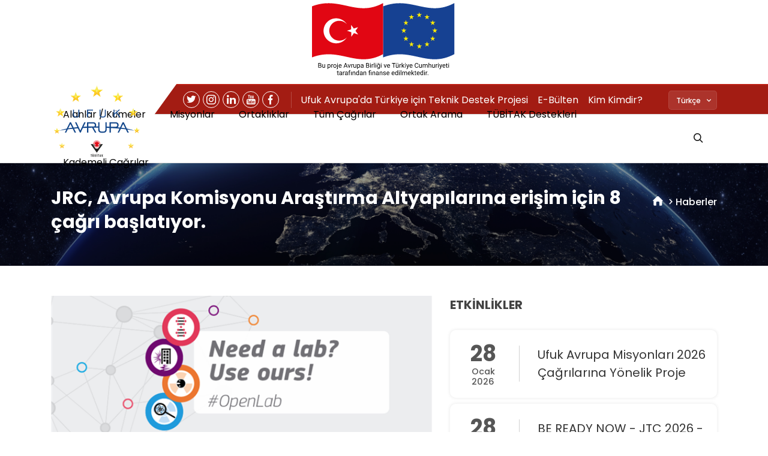

--- FILE ---
content_type: text/html; charset=UTF-8
request_url: https://ufukavrupa.org.tr/tr/haberler/jrc-avrupa-komisyonu-arastirma-altyapilarina-erisim-icin-8-cagri-baslatiyor
body_size: 12769
content:
<!DOCTYPE html>
<html lang="tr" dir="ltr" prefix="og: https://ogp.me/ns#">
  <head>
    <meta charset="utf-8" />
<script async src="https://www.googletagmanager.com/gtag/js?id=UA-92094513-1"></script>
<script>window.dataLayer = window.dataLayer || [];function gtag(){dataLayer.push(arguments)};gtag("js", new Date());gtag("set", "developer_id.dMDhkMT", true);gtag("config", "UA-92094513-1", {"groups":"default","anonymize_ip":true,"page_placeholder":"PLACEHOLDER_page_path","allow_ad_personalization_signals":false});</script>
<style>/* @see https://github.com/aFarkas/lazysizes#broken-image-symbol */.js img.lazyload:not([src]) { visibility: hidden; }/* @see https://github.com/aFarkas/lazysizes#automatically-setting-the-sizes-attribute */.js img.lazyloaded[data-sizes=auto] { display: block; width: 100%; }</style>
<link rel="canonical" href="https://ufukavrupa.org.tr/tr/haberler/jrc-avrupa-komisyonu-arastirma-altyapilarina-erisim-icin-8-cagri-baslatiyor" />
<meta property="og:site_name" content="Ufuk Avrupa" />
<meta property="og:url" content="https://ufukavrupa.org.tr/tr/haberler/jrc-avrupa-komisyonu-arastirma-altyapilarina-erisim-icin-8-cagri-baslatiyor" />
<meta property="og:title" content="JRC, Avrupa Komisyonu Araştırma Altyapılarına erişim için 8 çağrı başlatıyor." />
<meta property="og:image" content="https://ufukavrupa.org.tr/themes/custom/ufukavrupa/images/ufukavrupa-social.jpg" />
<meta name="Generator" content="Drupal 10 (https://www.drupal.org)" />
<meta name="MobileOptimized" content="width" />
<meta name="HandheldFriendly" content="true" />
<meta name="viewport" content="width=device-width, initial-scale=1.0" />
<script type="application/ld+json">{
    "@context": "https://schema.org",
    "@graph": [
        {
            "@type": "Corporation",
            "additionalType": "Corporation",
            "image": {
                "@type": "ImageObject",
                "representativeOfPage": "False",
                "url": "/themes/custom/ufukavrupa/logo.svg"
            },
            "logo": {
                "@type": "ImageObject",
                "representativeOfPage": "False",
                "url": "/themes/custom/ufukavrupa/logo.svg"
            }
        }
    ]
}</script>
<link rel="icon" href="/themes/custom/ufukavrupa/favicon.png" type="image/png" />
<link rel="alternate" hreflang="en" href="https://ufukavrupa.org.tr/en/news/jrc-announce-launch-8-calls-access-european-commission-research-infrastructures" />
<link rel="alternate" hreflang="tr" href="https://ufukavrupa.org.tr/tr/haberler/jrc-avrupa-komisyonu-arastirma-altyapilarina-erisim-icin-8-cagri-baslatiyor" />

    <title>JRC, Avrupa Komisyonu Araştırma Altyapılarına erişim için 8 çağrı başlatıyor. | Ufuk Avrupa</title>
    <link rel="stylesheet" media="all" href="/sites/default/files/css/css_FxpvovpxhEZSNRWRJUwqyxJ9JwlO1wjUiN_KEAZ3lfw.css?delta=0&amp;language=tr&amp;theme=ufukavrupa&amp;include=eJxtiVsOwyAMBC-E4EiVGzYKirErY2ib0_ehfKSPn9XOzEQMyWRp2k_0BRVhUkMStUpcNgTcnIusKVu_EMcdQ7s3R01nagh97iuNV__hWdVhR7OA8pdRK5vKCQPi7V8RXD-8F2eEUZ46vTdWzZ3xAEviU4Q" />
<link rel="stylesheet" media="all" href="/sites/default/files/css/css_2Ae6NKSDebZs4z-sSTvDHL3Hxx-WwRq4UqMt-SXRoaY.css?delta=1&amp;language=tr&amp;theme=ufukavrupa&amp;include=eJxtiVsOwyAMBC-E4EiVGzYKirErY2ib0_ehfKSPn9XOzEQMyWRp2k_0BRVhUkMStUpcNgTcnIusKVu_EMcdQ7s3R01nagh97iuNV__hWdVhR7OA8pdRK5vKCQPi7V8RXD-8F2eEUZ46vTdWzZ3xAEviU4Q" />

    
    <script type='text/javascript'>
    //some default pre init
    var Countly = Countly || {};
    Countly.q = Countly.q || [];

    //provide countly initialization parameters
    Countly.app_key = '5c738c7101b38e38baadca47ca8f77b154e1822f';
    Countly.url = 'https://webanalytics.tubitak.gov.tr';

    Countly.q.push(['track_sessions']);
    Countly.q.push(['track_pageview']);
    Countly.q.push(['track_clicks']);
    Countly.q.push(['track_errors']);
    Countly.q.push(['collect_from_forms']);

    //load countly script asynchronously
    (function() {
      var cly = document.createElement('script'); cly.type = 'text/javascript';
      cly.async = true;
      //enter url of script here
      cly.src = 'https://webanalytics.tubitak.gov.tr/sdk/web/countly.min.js';
      cly.onload = function(){Countly.init()};
      var s = document.getElementsByTagName('script')[0]; s.parentNode.insertBefore(cly, s);
    })();
    </script>
  </head>
  <body class="node-3146">
        <a href="#main-content" class="visually-hidden focusable">
      Skip to main content
    </a>
    
      <div class="dialog-off-canvas-main-canvas" data-off-canvas-main-canvas>
    <div class="layout-container"><header><div id="block-european"><p><img alt="tr" data-entity-type="file" class="lazyload" data-src="/themes/custom/ufukavrupa/logo-tr.svg" src="/themes/custom/ufukavrupa/images/lazy-load.png"></p></div><div class="header-top-wrapper"><div class="header-top container"><div id="block-headersocialmedia" class="header-social-wrapper"><div class="header-social"><a href="https://twitter.com/UfukAvrupa_TR" target="_blank"><i class="icon-twitter">&nbsp;</i></a><a href="https://www.instagram.com/ufukavrupa_tr/" target="_blank"><i class="icon-instagram">&nbsp;</i></a><a href="https://www.linkedin.com/company/t%C3%BCbi%CC%87tak-ufuk-avrupa-program%C4%B1/" target="_blank"><i class="icon-linkedin">&nbsp;</i></a><a href="https://www.youtube.com/c/TurkeyinH2020II/videos" target="_blank"><i class="icon-youtube">&nbsp;</i></a><a href="https://www.facebook.com/tubitakufukavrupa/" target="_blank"><i class="icon-facebook">&nbsp;</i></a></div></div><div id="block-newsletter"><p><a href="https://turkiyeinhorizoneurope.org/">Ufuk Avrupa'da Türkiye için Teknik Destek Projesi&nbsp;</a> &nbsp;&nbsp;<a href="/tr/e-bulten">E-Bülten</a>&nbsp; &nbsp;&nbsp;<a href="https://ufukavrupa.org.tr/tr/kim-kimdir">Kim Kimdir?</a></p></div><div id="block-customsearchbox" class="hide customsearchbox"><div class="custom-search-box"><div class="custom-wrapper"><div class="wrapper container"><form action="/tr/search" class="custom-search-form"><div class="input-group"><input class="form-control" name="text" placeholder="Aramak istediğiniz kelimeyi buraya yazabilirsiniz..."><span class="input-group-addon" id="basic-addon1"><i class="icon-search">&nbsp;</i></span><div class="search-close text-right"><span class="icon-close">&nbsp;</span></div></div></form></div></div></div></div><div class="language-switcher-language-url lang-switcher" id="block-languageswitcher" role="navigation">
  
    
      <div class="dropdown">
     <div class="select">
      <span class="choose"  data-lang="Türkçe">Türkçe</span><i class="icon-cheveron-down">&nbsp;</i>
  </div>
  <input type="hidden" name="gender">
  <ul class="dropdown-menu"><li><a href="/en/news/jrc-announce-launch-8-calls-access-european-commission-research-infrastructures" class="language-link" hreflang="en" data-drupal-link-system-path="node/3146">English</a></li><li><a href="/tr/haberler/jrc-avrupa-komisyonu-arastirma-altyapilarina-erisim-icin-8-cagri-baslatiyor" class="language-link is-active" hreflang="tr" data-drupal-link-system-path="node/3146" aria-current="page">Türkçe</a></li></ul>

</div>
  </div>
</div></div><div class="menu-container"><div class="mobile-menu-container container"><div class="branding"><div id="block-ufukavrupa-branding" class="site-logo"><a href="/tr" rel="home"><img src="/themes/custom/ufukavrupa/logo.svg" alt="Home" fetchpriority="high" /></a></div><button class="mobile-menu"><span class="icon-menu-1"></span><span class="icon-menu-2"></span><span class="icon-menu-3"></span></button></div><nav aria-labelledby="block-mainnavigation-menu" id="block-mainnavigation" class="block block-menu navigation menu--main"><h2 class="visually-hidden" id="block-mainnavigation-menu">Main navigation</h2><ul class="menu"><li class="menu-item menu-item--expanded"><a href="/tr/alanlar-kumeler" class="menu-item menu-item--expanded" data-drupal-link-system-path="node/83">Alanlar / Kümeler</a><ul class="menu"><li class="menu-item"><span class="nolink menu-item">Bilimsel Mükemmeliyet</span></li><li class="menu-item"><a href="/tr/alanlar-kumeler/avrupa-arastirma-konseyi" class="menu-item" data-drupal-link-system-path="node/165">Avrupa Araştırma Konseyi</a></li><li class="menu-item"><a href="/tr/alanlar-kumeler/marie-sklodowska-curie-alani-tum-cagrilar" class="menu-item" data-drupal-link-system-path="node/166">Marie S. Curie Alanı</a></li><li class="menu-item"><a href="/tr/alanlar-kumeler/arastirma-altyapilari" class="menu-item" data-drupal-link-system-path="node/167">Araştırma Altyapıları</a></li><li class="menu-item"><span class="nolink menu-item">Küresel Sorunlar ve Endüstriyel Rekabet</span></li><li class="menu-item"><a href="/tr/alanlar-kumeler/saglik" class="menu-item" data-drupal-link-system-path="node/23">Sağlık</a></li><li class="menu-item"><a href="/tr/alanlar-kumeler/kultur-yaraticilik-ve-kapsayici-toplumlar" class="menu-item" data-drupal-link-system-path="node/168">Kültür, Yaratıcılık ve Kapsayıcı Toplumlar</a></li><li class="menu-item"><a href="/tr/alanlar-kumeler/toplum-icin-sivil-guvenlik" class="menu-item" data-drupal-link-system-path="node/169">Sivil Güvenlik</a></li><li class="menu-item"><a href="/tr/alanlar-kumeler/dijital-endustri-ve-uzay" class="menu-item" data-drupal-link-system-path="node/170">Dijital, Endüstri ve Uzay</a></li><li class="menu-item"><a href="/tr/alanlar-kumeler/iklim-enerji-ve-mobilite" class="menu-item" data-drupal-link-system-path="node/171">İklim, Enerji ve Mobilite</a></li><li class="menu-item"><a href="/tr/alanlar-kumeler/gida-biyoekonomi-dogal-kaynaklar-tarim-ve-cevre" class="menu-item" data-drupal-link-system-path="node/172">Gıda, Biyoekonomi, Doğal Kaynaklar, Tarım ve Çevre</a></li><li class="menu-item"><a href="/tr/alanlar-kumeler/ortak-arastirma-merkezi-jrc" class="menu-item" data-drupal-link-system-path="node/105">Ortak Araştırma Merkezi</a></li><li class="menu-item"><span class="nolink menu-item">Yenilikçi Avrupa</span></li><li class="menu-item"><a href="/tr/alanlar-kumeler/avrupa-yenilik-konseyi-eic" class="menu-item" data-drupal-link-system-path="node/177">Avrupa Yenilik Konseyi</a></li><li class="menu-item"><a href="/tr/alanlar-kumeler/avrupa-yenilik-ekosistemleri-eie" class="menu-item" data-drupal-link-system-path="node/174">Avrupa Yenilik Ekosistemleri</a></li><li class="menu-item"><a href="https://ufukavrupa.org.tr/tr/alanlar-kumeler/avrupa-yenilik-ve-teknoloji-enstitusu-eit" class="menu-item">Avrupa Yenilik ve Teknoloji Enstitüsü</a></li><li class="menu-item"><span class="nolink menu-item">WIDERA-Katılımın Genişletilmesi ve ERA&#039;nın Güçlendirilmesi</span></li><li class="menu-item"><a href="/tr/alanlar-kumeler/widening-katilimin-genisletilmesi-ve-mukemmeliyetin-yayilimi" class="menu-item" data-drupal-link-system-path="node/2053">WIDENING-Katılımın Genişletilmesi ve Mükemmeliyetin Yayılımı</a></li><li class="menu-item"><a href="/tr/alanlar-kumeler/eranin-guclendirilmesi-avrupa-arastirma-ve-yenilik-sisteminin-reformu-ve" class="menu-item" data-drupal-link-system-path="node/176">ERA&#039;nın güçlendirilmesi-Avrupa Araştırma ve Yenilik Sisteminin Reformu ve Geliştirilmesi</a></li></ul></li><li class="menu-item menu-item--expanded"><a href="/tr/misyonlar" class="menu-item menu-item--expanded" data-drupal-link-system-path="node/305">Misyonlar</a><ul class="menu"><li class="menu-item"><a href="/tr/toprak-sagligi" class="menu-item" data-drupal-link-system-path="node/1588">Toprak Sağlığı</a></li><li class="menu-item"><a href="/tr/okyanuslar-ve-sularin-restorasyonu-misyonu-0" class="menu-item" data-drupal-link-system-path="node/1587">Sağlıklı okyanuslar, denizler, kıyı ve İçsular</a></li><li class="menu-item"><a href="/tr/iklim-degisikligine-uyum-misyonu-1" class="menu-item" data-drupal-link-system-path="node/1586">İklim Değişikliğine Uyum</a></li><li class="menu-item"><a href="/tr/kanser-misyonu" class="menu-item" data-drupal-link-system-path="node/1585">Kanser Misyonu</a></li><li class="menu-item"><a href="/tr/iklim-notr-ve-akilli-sehirler-misyonu" class="menu-item" data-drupal-link-system-path="node/1584">İklim-Nötr ve Akıllı Şehirler Misyonu</a></li><li class="menu-item"><a href="https://ufukavrupa.org.tr/tr/new-european-bauhaus-misyonu" class="menu-item">New European Bauhaus</a></li></ul></li><li class="menu-item"><a href="/tr/ortakliklar" class="menu-item" data-drupal-link-system-path="node/1590">Ortaklıklar</a></li><li class="menu-item"><a href="https://ec.europa.eu/info/funding-tenders/opportunities/portal/screen/opportunities/calls-for-proposals" class="menu-item">Tüm Çağrılar</a></li><li class="menu-item"><a href="/tr/cok-ortakli-basvurulmasi-gerekli-projeler-icin-ortak-arama" class="menu-item" data-drupal-link-system-path="node/2813">Ortak Arama</a></li><li class="menu-item"><a href="/tr/tubitak-destekleri" class="menu-item" data-drupal-link-system-path="node/52">TÜBİTAK Destekleri</a></li><li class="menu-item"><a href="https://ec.europa.eu/info/funding-tenders/opportunities/portal/screen/opportunities/calls-for-proposals?order=DESC&amp;pageNumber=1&amp;pageSize=100&amp;sortBy=startDate&amp;isExactMatch=true&amp;type=8&amp;status=31094501%2C31094502&amp;frameworkProgramme=43108390" target="_blank" class="menu-item">Kademeli Çağrılar</a></li></ul></nav><div id="block-searchbox" class="search-block mobile-hide"><p><i class="icon-search">&nbsp;</i>&nbsp;</p></div></div></div></header><main><a id="main-content" tabindex="-1"></a><div class="page-title-wrapper"><div class="region region-title"><div class="page-title-wrapper cover title-image" style=background:url(&quot;/themes/custom/ufukavrupa/components/title/images/title-image.jpg&quot;);background-size:cover;background-position:center;><div class="row shadow"><div class="col-md-12 title-contents"><div class="container"><div id="block-ufukavrupa-page-title"><h1 class="page-title">JRC, Avrupa Komisyonu Araştırma Altyapılarına erişim için 8 çağrı başlatıyor.</h1></div><div id="block-breadcrumbs"><nav class="breadcrumb"><ol itemscope itemtype="http://schema.org/BreadcrumbList"><li itemprop="itemListElement" itemscope itemtype="http://schema.org/ListItem"><a itemprop="item" href="/tr"><span itemprop="name">Home</span></a><meta itemprop="position" content="1" /></li><li itemprop="itemListElement" itemscope itemtype="http://schema.org/ListItem"><a itemprop="item" href="/tr/haberler"><span itemprop="name">Haberler</span></a><meta itemprop="position" content="2" /></li></ol></nav></div></div></div></div></div></div></div><div class="layout-content"><div class="container"><div class="message-region"><div data-drupal-messages-fallback class="hidden"></div></div></div><div class="main-content"><nav aria-labelledby="block-frontmenu-menu" id="block-frontmenu" class="front-menu-wrapper block block-menu navigation menu--front-menu"><h2 class="visually-hidden" id="block-frontmenu-menu">Front Menu</h2><ul class="menu"><li class="menu-item menu-item--expanded"><a href="" class="menu-item menu-item--expanded">UFUK2020</a><ul class="menu"><li class="menu-item"><a href="" class="menu-item">TURKEY in H2020 Projesi</a></li><li class="menu-item"><a href="" class="menu-item">Yenilik Radarı</a></li><li class="menu-item"><a href="" class="menu-item">Hedef Türkiye</a></li><li class="menu-item"><a href="" class="menu-item">İş Başvuruları</a></li><li class="menu-item"><a href="" class="menu-item">Uluslararası İşbirliği Kuruluşları</a></li><li class="menu-item"><a href="" class="menu-item">ERA-NET ve Çok Taraflı Programlar</a></li></ul></li><li class="menu-item menu-item--expanded"><a href="" class="menu-item menu-item--expanded">DESTEKLER</a><ul class="menu"><li class="menu-item"><a href="/tr/alanlar-kumeler" class="menu-item" data-drupal-link-system-path="node/83">Çok Uluslu Araştırma ve İnovasyon İşbirliği Destekleri</a></li><li class="menu-item"><a href="/tr/h2020/avrupa-arastirma-konseyi" class="menu-item" data-drupal-link-system-path="node/87">Öncül Araştırma Bireysel Destekleri (European Research Council)</a></li><li class="menu-item"><a href="/tr/h2020/marie-curie" class="menu-item" data-drupal-link-system-path="node/88">Burs ve Dolaşım Destekleri (Marie Sklodowska Curie)</a></li><li class="menu-item"><a href="/tr/kobi-destekleri" class="menu-item" data-drupal-link-system-path="node/89">KOBİ Destekleri</a></li></ul></li><li class="menu-item"><a href="" class="menu-item">PLATFORM VE AĞLAR</a></li><li class="menu-item"><a href="" class="menu-item">ÇAĞRILAR</a></li><li class="menu-item"><a href="" class="menu-item">ÖDÜLLER</a></li></ul></nav><div id="block-ufukavrupa-content"><article><div class="container news-events-detail"><div class="row"><div class="col-lg-7"><img loading="lazy" src="/sites/default/files/2022-11/image001.png" width="601" height="225" alt="Ortak Araştırma Merkezi" /><div class="date-info"><i class="icon-calendar">&nbsp;</i>
          23 Kasım 2022
        
                </div><p class="text-align-justify">JRC (Joint Research Center - Ortak Araştırma Merkezi), Petten'de çevresel ve mekanik malzeme değerlendirmesi (<a href="https://joint-research-centre.ec.europa.eu/knowledge-research/open-access-jrc-research-infrastructures/environmental-mechanical-materials-assessment-emma_en" rel="nofollow noopener noreferrer" target="_blank">environmental and mechanical materials assessment</a>&nbsp;- EMMA) için üç laboratuvarının açılışı gerçekleşti. EMMA tesisleri, mikrodan makro ölçeğe kadar test numuneleri kullanarak yüksek sıcaklıklarda ve aşındırıcı ortamlarda malzeme testine odaklanmaktadır. Araştırmaların çoğu, ulusal nükleer araştırma laboratuvarları, akademi ve nükleer endüstriyi içeren uluslararası ve Avrupa projelerini desteklemektedir.&nbsp;</p><p class="text-align-justify">Bu kapsamda;</p><p class="text-align-justify"><a href="https://joint-research-centre.ec.europa.eu/knowledge-research/open-access-jrc-research-infrastructures/actinide-user-laboratory-actuslab_en">Actinide UserLab (Actuslab)</a>&nbsp;geniş bir sıcaklık, basınç ve manyetik alan aralığında malzeme özelliklerini ölçmek ve keşfetmek için son teknoloji cihazlar içermektedir. JRC'de gerçekleştirilen çalışmalar, aktinit bilgisini "materyal-by-design" seviyesine getirmeye yardımcı olmaktadır. Uluslararası işbirliğini teşvik etmek ve AB programları aracılığıyla özel tesislerine erişim sağlamak, aktinit kimyası ve fiziği alanlarında Avrupa Araştırma Alanının gerçekleştirilmesi ve genişletilmesi için çok önemli gözükmektedir.</p><p class="text-align-justify"><a href="https://joint-research-centre.ec.europa.eu/knowledge-research/open-access-jrc-research-infrastructures/european-laboratory-structural-assessment_en">Avrupa Yapısal Değerlendirme Laboratuvarı (ELSA)</a>, patlamalar ve darbelerden kaynaklanan hasarlar gibi çok hızlı dinamik yüklere karşı malzemeleri ve yapısal bileşenleri incelemek için kullanılan dünyanın en büyük Hopkinson çubuk tesisini (HopLab) sunmaktadır.&nbsp;</p><p class="text-align-justify"><a href="https://joint-research-centre.ec.europa.eu/knowledge-research/open-access-jrc-research-infrastructures/nanobiotechnology-laboratory_en">JRC Nanobiyoteknoloji Laboratuvarı</a>, nanomateryallerin, nanoilaçların, gelişmiş materyallerin ve mikro(nano)plastiklerin karakterizasyonuna özel önem vererek, disiplinler arası çalışmalar için son teknoloji tesislere sahiptir. Çalışmalar, bu malzemelerin fiziko-kimyasal özellikleri ve biyolojik sistemlerle etkileşimleri hakkında bilime dayalı bir anlayış geliştirmeye odaklanmaktadır.</p><p class="text-align-justify">Açılan Erişim Çağrıları, akademi ve araştırma kuruluşlarından, endüstriden, KOBİ'lerden ve genel olarak özel ve kamu sektörlerinden daha fazla dış kullanıcıya yöneliktir.</p><p class="text-align-justify">Aşağıdaki konularla ilgili detay bilgileri <a href="https://joint-research-centre.ec.europa.eu/knowledge-research/open-access-jrc-research-infrastructures_en">linkte</a> bulabilirsiniz.</p><ul><li class="text-align-justify">Yaklaşan çağrılar altında listelenen öncelikli başlıklar</li><li class="text-align-justify">Uygun bir ülkede yerleşik kullanıcı kuruluşlarından kullanıcı&nbsp;araştırmacılara sağlanan seyahat ve harcırah bilgileri,.</li></ul><p class="text-align-justify"><strong>Erişim Çağrı koşulları ve kriterleri</strong></p><ul><li class="text-align-justify">Nükleer ve nükleer olmayan alanlara bağlı olarak, kullanıcı kurumların ülkelerinin uygunluğu çağrılar arasında farklılık gösterebilir.</li><li class="text-align-justify">Lider Kullanıcı Kuruluş, bir üniversite, araştırma veya kamu kuruluşundan veya Küçük-Orta Ölçekli İşletmeden (KOBİ) olmalıdır.</li><li class="text-align-justify">AB Yasasına uygun etik hususlar ön plandadır. (özellikle Art. (AB) 1291/2013 sayılı Tüzüğün 19'u ve AB Üye Devletlerinde yürürlükte olan kanunlar ve yönetmelikler.)</li></ul><p class="text-align-justify">JRC, belirli koşullar altında (<a href="https://joint-research-centre.ec.europa.eu/knowledge-research/open-access-jrc-research-infrastructures_en">özel çağrıya bakın</a>), fonların, personelin ve diğer kaynakların mevcudiyetine bağlı olarak, Kullanıcıların Kullanıcının kaldığı günlerle ilgili seyahat ve harcırah masraflarını karşılamalarını desteklemek için mali veya ayni katkı sağlayabilir.&nbsp;</p><p class="text-align-justify">Örnekler: Bu aracı kullanan, devam eden ve geçmişteki işbirlikleri yeni <a href="https://www.doi.org/10.2760/562421">Araştırma Altyapıları Broşüründe</a> bulunabilir.</p><p class="text-align-justify">JRC Araştırma Altyapılarına erişim başvuruları son tarihleri,</p><ul><li class="text-align-justify">Nanobiotech için 1 Mart 2023, 23:45 (CEST) tarihine kadar,</li><li class="text-align-justify">ELSA için 15 Şubat 2023 tarihine kadar; 23:45 (CEST),</li><li class="text-align-justify">ACTUSLAB için 10 Mart 2023'e kadar; 23:45 (CEST) ve</li><li class="text-align-justify">EMMA için 31 Ocak 2023 23:45'e (CEST) kadardır.</li></ul><p class="text-align-justify">Kaynak Sayfalar:</p><ul><li class="text-align-justify"><a href="https://joint-research-centre.ec.europa.eu/calls-proposals/amalia-assessment-nuclear-power-plants-core-internals-emma-2022-2-rd-emma-amalia_en">https://joint-research-centre.ec.europa.eu/calls-proposals/amalia-assessment-nuclear-power-plants-core-internals-emma-2022-2-rd-emma-amalia_en</a></li><li class="text-align-justify"><a href="https://joint-research-centre.ec.europa.eu/calls-proposals/mcl-micro-characterisation-laboratory-emma-2022-1-emma-mcl_en">https://joint-research-centre.ec.europa.eu/calls-proposals/mcl-micro-characterization-laboratory-emma-2022-1-emma-mcl_en</a></li><li class="text-align-justify"><a href="https://joint-research-centre.ec.europa.eu/calls-proposals/smpa-structural-materials-performance-assessment-laboratories-emma-2022-1-emma-smpa_en">https://joint-research-centre.ec.europa.eu/calls-proposals/smpa-structural-materials-performance-assessment-laboratories-emma-2022-1-emma-smpa_en</a></li><li class="text-align-justify"><a href="https://joint-research-centre.ec.europa.eu/calls-proposals/hopkinson-bar-facility-european-laboratory-structural-assessment-elsa-2022-1-rd-elsa-hoplab_en">https://joint-research-centre.ec.europa.eu/calls-proposals/hopkinson-bar-facility-european-laboratory-structural-assessment-elsa-2022-1-rd-elsa-hoplab_en</a></li><li class="text-align-justify"><a href="https://joint-research-centre.ec.europa.eu/calls-proposals/nanobiotechnology-laboratory-2022-1-rd-nanobiotech_en">https://joint-research-centre.ec.europa.eu/calls-proposals/nanobiotechnology-laboratory-2022-1-rd-nanobiotech_en</a></li><li class="text-align-justify"><a href="https://joint-research-centre.ec.europa.eu/calls-proposals/pamec-properties-actinide-materials-under-extreme-conditions-actuslab-2022-2-rd-actuslab-pamec_en">https://joint-research-centre.ec.europa.eu/calls-proposals/pamec-properties-actinide-materials-under-extreme-conditions-actuslab-2022-2-rd-actuslab-pamec_en</a></li><li class="text-align-justify"><a href="https://joint-research-centre.ec.europa.eu/calls-proposals/fmr-fuels-and-materials-research-actuslab-2022-2-rd-actuslab-fmr_en">https://joint-research-centre.ec.europa.eu/calls-proposals/fmr-fuels-and-materials-research-actuslab-2022-2-rd-actuslab-fmr_en</a></li><li class="text-align-justify"><a href="https://joint-research-centre.ec.europa.eu/calls-proposals/hc-ka-hot-cell-laboratory-actuslab-2022-2-rd-actuslab-hc-ka_en">https://joint-research-centre.ec.europa.eu/calls-proposals/hc-ka-hot-cell-laboratory-actuslab-2022-2-rd-actuslab-hc-ka_en</a></li></ul><div class="news-category"><p><a href="/tr/ortak-arastirma-merkezi" hreflang="tr">Ortak Araştırma Merkezi</a></p><p><a href="/tr/jrc" hreflang="tr">JRC</a></p><p><a href="/tr/joint-research-center" hreflang="tr">Joint Research Center</a></p></div><div class="page-share"><div class="share__icon"><ul><li>Paylaş<span>&nbsp;</span></li><li><a href="https://twitter.com/intent/tweet?url=https://ufukavrupa.org.tr/tr/haberler/jrc-avrupa-komisyonu-arastirma-altyapilarina-erisim-icin-8-cagri-baslatiyor" target="_blank" rel="noreferrer"><i class="icon-twitter">&nbsp;</i></a></li><li><a href="https://www.linkedin.com/shareArticle?url=https://ufukavrupa.org.tr/tr/haberler/jrc-avrupa-komisyonu-arastirma-altyapilarina-erisim-icin-8-cagri-baslatiyor" target="_blank" rel="noreferrer"><i class="icon-linkedin">&nbsp;</i></a></li></ul></div></div></div><div class="col-lg-5"><h4>ETKİNLİKLER</h4><div class="views-element-container"><div class="horizon-events js-view-dom-id-96e11adcc70f23f4b87b783056c48ffb8424bcd4bdfa558229998c103de7834f"><div><div class="views-row"><div class="horizon-events-list-item"><div class="horizon-events-list-date"><span>28</span><small>Ocak 2026</small></div><div class="horizon-events-list-title"><a href="/tr/haberler/ufuk-avrupa-misyonlari-2026-cagrilarina-yonelik-proje-pazari-etkinligi" hreflang="tr">Ufuk Avrupa Misyonları 2026 Çağrılarına Yönelik Proje Pazarı Etkinliği</a></div><a class="link-wrapper" href="/tr/haberler/ufuk-avrupa-misyonlari-2026-cagrilarina-yonelik-proje-pazari-etkinligi">&nbsp;</a></div></div><div class="views-row"><div class="horizon-events-list-item"><div class="horizon-events-list-date"><span>28</span><small>Ocak 2026</small></div><div class="horizon-events-list-title"><a href="/tr/haberler/be-ready-now-jtc-2026-bilgilendirme-webinari" hreflang="tr">BE READY NOW - JTC 2026 - Bilgilendirme Webinarı</a></div><a class="link-wrapper" href="/tr/haberler/be-ready-now-jtc-2026-bilgilendirme-webinari">&nbsp;</a></div></div><div class="views-row"><div class="horizon-events-list-item"><div class="horizon-events-list-date"><span>29</span><small>Ocak 2026</small></div><div class="horizon-events-list-title"><a href="/tr/haberler/tarihi-kaydedin-ufuk-avrupa-programi-kume-4-dijital-endustri-ve-uzay-2026-yili-cagrilari" hreflang="tr">Tarihi Kaydedin: Ufuk Avrupa Programı ‘Küme 4: Dijital, Endüstri ve Uzay’ 2026 yılı çağrıları Bilgi Günleri, 29-30 Ocak 2026, çevrimiçi</a></div><a class="link-wrapper" href="/tr/haberler/tarihi-kaydedin-ufuk-avrupa-programi-kume-4-dijital-endustri-ve-uzay-2026-yili-cagrilari">&nbsp;</a></div></div></div><div class="view-footer"><a href="tr/etkinlikler" class="btn">Tüm Etkinlikler</a></div></div></div></div></div><div class="views-element-container"><div class="similar-news js-view-dom-id-19790d2034994d936bad86ccbe1c183fc9297409dc087e995f0a9ab51a783af1"><div class="view-header"><h2>Benzer Haberler</h2></div><div class="owl-carousel"><div><div class="similar-news-row"><div class="similar-title"><a href="https://ufukavrupa.org.tr/tr/haberler/erc-bas-arastirmacilarimizdan-sedat-nizamoglu-ve-mehmet-cengiz-onbasli-erc-2025-proof">ERC Baş Araştırmacılarımızdan Sedat NİZAMOĞLU ve Mehmet Cengiz ONBAŞLI ERC 2025 Proof of…</a></div><span><time datetime="2026-01-27T14:30:40+03:00">27.01.2026</time></span><a class="link-wrapper" href="https://ufukavrupa.org.tr/tr/haberler/erc-bas-arastirmacilarimizdan-sedat-nizamoglu-ve-mehmet-cengiz-onbasli-erc-2025-proof">&nbsp;</a></div></div><div><div class="similar-news-row"><div class="similar-title"><a href="https://ufukavrupa.org.tr/tr/haberler/ufuk-avrupa-kanser-misyonu-cevrim-ici-uc-onemli-seminer">Ufuk Avrupa Kanser Misyonu-Çevrim içi Üç Önemli Seminer</a></div><span><time datetime="2026-01-26T16:47:32+03:00">26.01.2026</time></span><a class="link-wrapper" href="https://ufukavrupa.org.tr/tr/haberler/ufuk-avrupa-kanser-misyonu-cevrim-ici-uc-onemli-seminer">&nbsp;</a></div></div><div><div class="similar-news-row"><div class="similar-title"><a href="https://ufukavrupa.org.tr/tr/haberler/embo-calistay-kurs-ve-konferans-duzenleme-desteklerine-basvurular-basladi">EMBO Çalıştay, Kurs ve Konferans Düzenleme Desteklerine Başvurular Başladı</a></div><span><time datetime="2026-01-26T09:21:02+03:00">26.01.2026</time></span><a class="link-wrapper" href="https://ufukavrupa.org.tr/tr/haberler/embo-calistay-kurs-ve-konferans-duzenleme-desteklerine-basvurular-basladi">&nbsp;</a></div></div><div><div class="similar-news-row"><div class="similar-title"><a href="https://ufukavrupa.org.tr/tr/haberler/temiz-hidrojen-ortakligi-2026-cagrisi-bilgi-gunu-kayitlari-ve-sunumlari-yayinda">Temiz Hidrojen Ortaklığı 2026 Çağrısı Bilgi Günü Kayıtları ve Sunumları Yayında !</a></div><span><time datetime="2026-01-23T16:58:31+03:00">23.01.2026</time></span><a class="link-wrapper" href="https://ufukavrupa.org.tr/tr/haberler/temiz-hidrojen-ortakligi-2026-cagrisi-bilgi-gunu-kayitlari-ve-sunumlari-yayinda">&nbsp;</a></div></div><div><div class="similar-news-row"><div class="similar-title"><a href="https://ufukavrupa.org.tr/tr/haberler/avrupa-ve-gelismekte-olan-ulkeler-klinik-arastirmalar-ortakligi-edctp-3-2026-yili">Avrupa ve Gelişmekte Olan Ülkeler Klinik Araştırmalar Ortaklığı (EDCTP-3)  2026 Yılı…</a></div><span><time datetime="2026-01-23T14:03:51+03:00">23.01.2026</time></span><a class="link-wrapper" href="https://ufukavrupa.org.tr/tr/haberler/avrupa-ve-gelismekte-olan-ulkeler-klinik-arastirmalar-ortakligi-edctp-3-2026-yili">&nbsp;</a></div></div><div><div class="similar-news-row"><div class="similar-title"><a href="https://ufukavrupa.org.tr/tr/haberler/uzay-alaninda-fierce-projesi-1-cagrisi">Uzay Alanında FIERCE Projesi 1. Çağrısı</a></div><span><time datetime="2026-01-22T14:55:18+03:00">22.01.2026</time></span><a class="link-wrapper" href="https://ufukavrupa.org.tr/tr/haberler/uzay-alaninda-fierce-projesi-1-cagrisi">&nbsp;</a></div></div></div></div></div></div></article></div></div><!-- main-content --></div></main><footer><div class="region region-footer"><div class="footer-content container"><nav aria-labelledby="block-mainnavigation-2-menu" id="block-mainnavigation-2" class="block block-menu navigation menu--main"><h2 id="block-mainnavigation-2-menu">HIZLI ERİŞİM</h2><ul class="menu"><li class="menu-item menu-item--collapsed"><a href="/tr/alanlar-kumeler" class="menu-item menu-item--collapsed" data-drupal-link-system-path="node/83">Alanlar / Kümeler</a></li><li class="menu-item menu-item--collapsed"><a href="/tr/misyonlar" class="menu-item menu-item--collapsed" data-drupal-link-system-path="node/305">Misyonlar</a></li><li class="menu-item"><a href="/tr/ortakliklar" class="menu-item" data-drupal-link-system-path="node/1590">Ortaklıklar</a></li><li class="menu-item"><a href="https://ec.europa.eu/info/funding-tenders/opportunities/portal/screen/opportunities/calls-for-proposals" class="menu-item">Tüm Çağrılar</a></li><li class="menu-item"><a href="/tr/cok-ortakli-basvurulmasi-gerekli-projeler-icin-ortak-arama" class="menu-item" data-drupal-link-system-path="node/2813">Ortak Arama</a></li><li class="menu-item"><a href="/tr/tubitak-destekleri" class="menu-item" data-drupal-link-system-path="node/52">TÜBİTAK Destekleri</a></li><li class="menu-item"><a href="https://ec.europa.eu/info/funding-tenders/opportunities/portal/screen/opportunities/calls-for-proposals?order=DESC&amp;pageNumber=1&amp;pageSize=100&amp;sortBy=startDate&amp;isExactMatch=true&amp;type=8&amp;status=31094501%2C31094502&amp;frameworkProgramme=43108390" target="_blank" class="menu-item">Kademeli Çağrılar</a></li></ul></nav><nav aria-labelledby="block-destekler-menu" id="block-destekler" class="block block-menu navigation menu--destekler"><h2 id="block-destekler-menu">DİĞER BAĞLANTILAR</h2><ul class="menu"><li class="menu-item"><a href="https://www.tubitak.gov.tr/" class="menu-item">TÜBİTAK</a></li><li class="menu-item"><a href="http://www.eurekanetwork.org/" class="menu-item">EUREKA Ağı</a></li><li class="menu-item"><a href="https://www.cost.eu/" class="menu-item">COST Ağı</a></li><li class="menu-item"><a href="/sites/default/files/2025-09/faydali-baglantilar-tr.pdf" class="menu-item">Diğer Faydalı Bağlantılar</a></li></ul></nav><div id="block-footeriletisim"><h2>İletişim</h2><div class="footer-iletisim"><div><a href="tel:03122981750"><i class="icon-telephone">&nbsp;</i>+90 312 298 1750</a></div><div><a href="mailto:ufukavrupa@tubitak.gov.tr"><i class="icon-envelope">&nbsp;</i>ufukavrupa[at]tubitak.gov.tr</a></div>
&nbsp;<br><a href="/kvkk-aydinlatma-metni">KVKK Aydınlatma Metni</a><p><a href="https://www.google.com/maps/place/T%C3%9CB%C4%B0TAK/@39.9047774,32.8587636,15z/data=!4m5!3m4!1s0x0:0x1db0b942620e8828!8m2!3d39.9047774!4d32.8587636" target="_blank"><img alt="location" data-entity-type="file" data-entity-uuid="0b635a18-becc-466d-b8bc-279c5ace0a3b" style="border:0;border-radius:5px;margin-top: 30px;" width="294" height="125" loading="lazy" class="lazyload" data-src="/sites/default/files/inline-images/ufuk2020-map_0.jpg" src="/themes/custom/ufukavrupa/images/lazy-load.png"></a></p></div></div></div></div><div id="block-corporatelogo"><div class="corporate-logo"><p><a href="https://www.sanayi.gov.tr/anasayfa"><img data-entity-type="file" alt="logo1" width="370" height="91" loading="lazy" class="lazyload" data-src="/sites/default/files/2025-08/bakanlik_yatay-tr_0.png" src="/themes/custom/ufukavrupa/images/lazy-load.png"></a></p><p><a href="https://rekabetcisektorler.sanayi.gov.tr/tr/"><img data-entity-uuid="b4aba9c9-3222-4cd4-a50a-9b034602d4fc" data-entity-type="file" alt="logo2" width="88" height="131" loading="lazy" class="lazyload" data-src="/sites/default/files/inline-images/rs-tr5x-1.png" src="/themes/custom/ufukavrupa/images/lazy-load.png"></a></p><p><a href="https://www.tubitak.gov.tr/"><img data-entity-uuid="2f69c66d-41d0-4c3c-aa22-774217bd0198" data-entity-type="file" alt="logo3" width="99" height="131" loading="lazy" class="lazyload" data-src="/sites/default/files/inline-images/tubitak-1-1-1.png" src="/themes/custom/ufukavrupa/images/lazy-load.png"></a></p></div><div class="copyright"><p>Bu web sitesi Avrupa Birliği ve Türkiye Cumhuriyeti’nin mali desteğiyle üretilmiştir. İçeriğinden sadece Sistem Global Danışmanlık sorumlu olup, hiçbir şekilde Avrupa Birliği ve Türkiye Cumhuriyeti’nin görüşlerini yansıttığı şeklinde yorumlanamaz.</p></div><p>Copyright 2021 ©TÜBİTAK, Tüm Hakları Saklıdır.</p></div></footer></div>
  </div>

    
    <script type="application/json" data-drupal-selector="drupal-settings-json">{"path":{"baseUrl":"\/","pathPrefix":"tr\/","currentPath":"node\/3146","currentPathIsAdmin":false,"isFront":false,"currentLanguage":"tr"},"pluralDelimiter":"\u0003","suppressDeprecationErrors":true,"google_analytics":{"account":"UA-92094513-1","trackOutbound":true,"trackMailto":true,"trackTel":true,"trackDownload":true,"trackDownloadExtensions":"7z|aac|arc|arj|asf|asx|avi|bin|csv|doc(x|m)?|dot(x|m)?|exe|flv|gif|gz|gzip|hqx|jar|jpe?g|js|mp(2|3|4|e?g)|mov(ie)?|msi|msp|pdf|phps|png|ppt(x|m)?|pot(x|m)?|pps(x|m)?|ppam|sld(x|m)?|thmx|qtm?|ra(m|r)?|sea|sit|tar|tgz|torrent|txt|wav|wma|wmv|wpd|xls(x|m|b)?|xlt(x|m)|xlam|xml|z|zip"},"lazy":{"lazysizes":{"lazyClass":"lazyload","loadedClass":"lazyloaded","loadingClass":"lazyloading","preloadClass":"lazypreload","errorClass":"lazyerror","autosizesClass":"lazyautosizes","srcAttr":"data-src","srcsetAttr":"data-srcset","sizesAttr":"data-sizes","minSize":40,"customMedia":[],"init":true,"expFactor":1.5,"hFac":0.8,"loadMode":2,"loadHidden":true,"ricTimeout":0,"throttleDelay":125,"plugins":[]},"placeholderSrc":"\/themes\/custom\/ufukavrupa\/images\/lazy-load.png","preferNative":false,"minified":true,"libraryPath":"\/libraries\/lazysizes"},"data":{"extlink":{"extTarget":true,"extTargetAppendNewWindowLabel":"(opens in a new window)","extTargetNoOverride":false,"extNofollow":false,"extTitleNoOverride":false,"extNoreferrer":false,"extFollowNoOverride":false,"extClass":"0","extLabel":"(link is external)","extImgClass":false,"extSubdomains":true,"extExclude":"","extInclude":"","extCssExclude":"","extCssInclude":"","extCssExplicit":"","extAlert":false,"extAlertText":"This link will take you to an external web site. We are not responsible for their content.","extHideIcons":false,"mailtoClass":"0","telClass":"","mailtoLabel":"(link sends email)","telLabel":"(link is a phone number)","extUseFontAwesome":false,"extIconPlacement":"append","extPreventOrphan":false,"extFaLinkClasses":"fa fa-external-link","extFaMailtoClasses":"fa fa-envelope-o","extAdditionalLinkClasses":"","extAdditionalMailtoClasses":"","extAdditionalTelClasses":"","extFaTelClasses":"fa fa-phone","whitelistedDomains":[],"extExcludeNoreferrer":""}},"user":{"uid":0,"permissionsHash":"7030b942c84512a9a94603e0dc5a9e46e1bd0577a1de538e8a134a0eeb3ab5cd"}}</script>
<script src="/sites/default/files/js/js_yr7nbwz-mjsRaCoC8__C8752DsPNWX7NCg_CGgtmMNg.js?scope=footer&amp;delta=0&amp;language=tr&amp;theme=ufukavrupa&amp;include=eJxdi9EKgCAMAH9I2ifJyGXi2GJqpV8f0lO9HNzB0V05SYZg7UBe6FUXVSOTR0HuNa0F_sExjg4Trm0t4zl_2AkD2aeopaHiha7yACt6Kzo"></script>

      <!-- Fonts -->
   <script src="https://ajax.googleapis.com/ajax/libs/webfont/1.6.26/webfont.js"></script>
   <script defer>
     WebFont.load({
       google: {
         families: ['Poppins:100,200,300,400,500,600,700:latin&display=swap']
       },
        custom: {
          families: ['icomoon'],
          urls: ['/themes/custom/ufukavrupa/css/_global/fonts.css'],
        }
      });
   </script>

   <script async src="//platform.twitter.com/widgets.js" charset="utf-8"></script><script>
    (function(d, s, id) {
        var js, fjs = d.getElementsByTagName(s)[0];
        if (d.getElementById(id)) return;
        js = d.createElement(s); js.id = id;
        js.src = "//connect.facebook.net/en_GB/sdk.js#xfbml=1&version=v2.8";
        fjs.parentNode.insertBefore(js, fjs);
    }(document, 'script', 'facebook-jssdk'));
    </script>
  </body>
</html>


--- FILE ---
content_type: image/svg+xml
request_url: https://ufukavrupa.org.tr/themes/custom/ufukavrupa/logo.svg
body_size: 66290
content:
<?xml version="1.0" encoding="utf-8"?>
<!-- Generator: Adobe Illustrator 23.1.1, SVG Export Plug-In . SVG Version: 6.00 Build 0)  -->
<svg version="1.1" id="Layer_1" xmlns="http://www.w3.org/2000/svg" xmlns:xlink="http://www.w3.org/1999/xlink" x="0px" y="0px"
	 viewBox="0 0 110 90" style="enable-background:new 0 0 110 90;" xml:space="preserve">
<style type="text/css">
	.st0{clip-path:url(#SVGID_1_);fill:url(#SVGID_2_);}
	.st1{clip-path:url(#SVGID_3_);fill:url(#SVGID_4_);}
	.st2{clip-path:url(#SVGID_5_);fill:url(#SVGID_6_);}
	.st3{clip-path:url(#SVGID_7_);fill:url(#SVGID_8_);}
	.st4{clip-path:url(#SVGID_9_);fill:url(#SVGID_10_);}
	.st5{clip-path:url(#SVGID_11_);fill:url(#SVGID_12_);}
	.st6{clip-path:url(#SVGID_13_);fill:url(#SVGID_14_);}
	.st7{clip-path:url(#SVGID_15_);fill:url(#SVGID_16_);}
	.st8{clip-path:url(#SVGID_17_);fill:url(#SVGID_18_);}
	.st9{clip-path:url(#SVGID_19_);fill:url(#SVGID_20_);}
	.st10{clip-path:url(#SVGID_21_);fill:url(#SVGID_22_);}
	.st11{clip-path:url(#SVGID_23_);fill:url(#SVGID_24_);}
	.st12{clip-path:url(#SVGID_25_);fill:url(#SVGID_26_);}
	.st13{clip-path:url(#SVGID_27_);fill:url(#SVGID_28_);}
	.st14{clip-path:url(#SVGID_29_);fill:url(#SVGID_30_);}
	.st15{clip-path:url(#SVGID_31_);fill:url(#SVGID_32_);}
	.st16{clip-path:url(#SVGID_33_);fill:url(#SVGID_34_);}
	.st17{clip-path:url(#SVGID_35_);fill:url(#SVGID_36_);}
	.st18{clip-path:url(#SVGID_37_);fill:url(#SVGID_38_);}
	.st19{clip-path:url(#SVGID_39_);fill:url(#SVGID_40_);}
	.st20{clip-path:url(#SVGID_41_);fill:url(#SVGID_42_);}
	.st21{clip-path:url(#SVGID_43_);fill:url(#SVGID_44_);}
	.st22{clip-path:url(#SVGID_45_);fill:url(#SVGID_46_);}
	.st23{clip-path:url(#SVGID_47_);fill:url(#SVGID_48_);}
	.st24{clip-path:url(#SVGID_49_);fill:url(#SVGID_50_);}
	.st25{clip-path:url(#SVGID_51_);fill:url(#SVGID_52_);}
	.st26{clip-path:url(#SVGID_53_);fill:url(#SVGID_54_);}
	.st27{clip-path:url(#SVGID_55_);fill:url(#SVGID_56_);}
	.st28{clip-path:url(#SVGID_57_);fill:url(#SVGID_58_);}
	.st29{clip-path:url(#SVGID_59_);fill:url(#SVGID_60_);}
	.st30{clip-path:url(#SVGID_61_);fill:url(#SVGID_62_);}
	.st31{clip-path:url(#SVGID_63_);fill:url(#SVGID_64_);}
	.st32{clip-path:url(#SVGID_65_);fill:url(#SVGID_66_);}
	.st33{clip-path:url(#SVGID_67_);fill:url(#SVGID_68_);}
	.st34{clip-path:url(#SVGID_69_);fill:url(#SVGID_70_);}
	.st35{clip-path:url(#SVGID_71_);fill:url(#SVGID_72_);}
	.st36{clip-path:url(#SVGID_73_);fill:url(#SVGID_74_);}
	.st37{clip-path:url(#SVGID_75_);fill:url(#SVGID_76_);}
	.st38{clip-path:url(#SVGID_77_);fill:url(#SVGID_78_);}
	.st39{clip-path:url(#SVGID_79_);fill:url(#SVGID_80_);}
	.st40{clip-path:url(#SVGID_81_);fill:url(#SVGID_82_);}
	.st41{clip-path:url(#SVGID_83_);fill:url(#SVGID_84_);}
	.st42{clip-path:url(#SVGID_85_);fill:url(#SVGID_86_);}
	.st43{clip-path:url(#SVGID_87_);fill:url(#SVGID_88_);}
	.st44{clip-path:url(#SVGID_89_);fill:url(#SVGID_90_);}
	.st45{clip-path:url(#SVGID_91_);fill:url(#SVGID_92_);}
	.st46{clip-path:url(#SVGID_93_);fill:url(#SVGID_94_);}
	.st47{clip-path:url(#SVGID_95_);fill:url(#SVGID_96_);}
	.st48{clip-path:url(#SVGID_97_);fill:url(#SVGID_98_);}
	.st49{clip-path:url(#SVGID_99_);fill:url(#SVGID_100_);}
	.st50{clip-path:url(#SVGID_101_);fill:url(#SVGID_102_);}
	.st51{clip-path:url(#SVGID_103_);fill:url(#SVGID_104_);}
	.st52{clip-path:url(#SVGID_105_);fill:url(#SVGID_106_);}
	.st53{clip-path:url(#SVGID_107_);fill:url(#SVGID_108_);}
	.st54{clip-path:url(#SVGID_109_);fill:url(#SVGID_110_);}
	.st55{clip-path:url(#SVGID_111_);fill:url(#SVGID_112_);}
	.st56{clip-path:url(#SVGID_113_);fill:url(#SVGID_114_);}
	.st57{clip-path:url(#SVGID_115_);fill:url(#SVGID_116_);}
	.st58{clip-path:url(#SVGID_117_);fill:url(#SVGID_118_);}
	.st59{clip-path:url(#SVGID_119_);fill:url(#SVGID_120_);}
	.st60{clip-path:url(#SVGID_121_);fill:url(#SVGID_122_);}
	.st61{clip-path:url(#SVGID_123_);fill:url(#SVGID_124_);}
	.st62{clip-path:url(#SVGID_125_);fill:url(#SVGID_126_);}
	.st63{clip-path:url(#SVGID_127_);fill:url(#SVGID_128_);}
	.st64{clip-path:url(#SVGID_129_);fill:url(#SVGID_130_);}
	.st65{clip-path:url(#SVGID_131_);fill:url(#SVGID_132_);}
	.st66{clip-path:url(#SVGID_133_);fill:url(#SVGID_134_);}
	.st67{clip-path:url(#SVGID_135_);fill:url(#SVGID_136_);}
	.st68{clip-path:url(#SVGID_137_);fill:url(#SVGID_138_);}
	.st69{clip-path:url(#SVGID_139_);fill:url(#SVGID_140_);}
	.st70{clip-path:url(#SVGID_141_);fill:url(#SVGID_142_);}
	.st71{clip-path:url(#SVGID_143_);fill:url(#SVGID_144_);}
	.st72{clip-path:url(#SVGID_145_);fill:url(#SVGID_146_);}
	.st73{clip-path:url(#SVGID_147_);fill:url(#SVGID_148_);}
	.st74{clip-path:url(#SVGID_149_);fill:url(#SVGID_150_);}
	.st75{clip-path:url(#SVGID_151_);fill:url(#SVGID_152_);}
	.st76{clip-path:url(#SVGID_153_);fill:url(#SVGID_154_);}
	.st77{clip-path:url(#SVGID_155_);fill:url(#SVGID_156_);}
	.st78{clip-path:url(#SVGID_157_);fill:url(#SVGID_158_);}
	.st79{clip-path:url(#SVGID_159_);fill:url(#SVGID_160_);}
	.st80{clip-path:url(#SVGID_161_);fill:url(#SVGID_162_);}
	.st81{clip-path:url(#SVGID_163_);fill:url(#SVGID_164_);}
	.st82{clip-path:url(#SVGID_165_);fill:url(#SVGID_166_);}
	.st83{clip-path:url(#SVGID_167_);fill:url(#SVGID_168_);}
	.st84{clip-path:url(#SVGID_169_);fill:url(#SVGID_170_);}
	.st85{clip-path:url(#SVGID_171_);fill:url(#SVGID_172_);}
	.st86{clip-path:url(#SVGID_173_);fill:url(#SVGID_174_);}
	.st87{clip-path:url(#SVGID_175_);fill:url(#SVGID_176_);}
	.st88{clip-path:url(#SVGID_177_);fill:url(#SVGID_178_);}
	.st89{clip-path:url(#SVGID_179_);fill:url(#SVGID_180_);}
	.st90{clip-path:url(#SVGID_181_);fill-rule:evenodd;clip-rule:evenodd;fill:#1D1E1C;}
	.st91{clip-path:url(#SVGID_181_);fill-rule:evenodd;clip-rule:evenodd;fill:#E10B17;}
	.st92{clip-path:url(#SVGID_181_);fill:#E10B17;}
	.st93{clip-path:url(#SVGID_181_);fill:#12468A;}
</style>
<g>
	<defs>
		<polygon id="SVGID_273_" points="57.79,6.26 56.05,0.88 56.05,8.36 		"/>
	</defs>
	<clipPath id="SVGID_1_">
		<use xlink:href="#SVGID_273_"  style="overflow:visible;"/>
	</clipPath>
	
		<linearGradient id="SVGID_2_" gradientUnits="userSpaceOnUse" x1="-241.4382" y1="481.5015" x2="-241.1204" y2="481.5015" gradientTransform="matrix(-5.437 0 0 5.437 -1254.9438 -2613.3259)">
		<stop  offset="0" style="stop-color:#FBE117"/>
		<stop  offset="1" style="stop-color:#F1E635"/>
	</linearGradient>
	<rect x="56.05" y="0.88" class="st0" width="1.75" height="7.48"/>
</g>
<g>
	<defs>
		<polygon id="SVGID_276_" points="54.3,6.26 48.65,6.26 56.05,8.36 		"/>
	</defs>
	<clipPath id="SVGID_3_">
		<use xlink:href="#SVGID_276_"  style="overflow:visible;"/>
	</clipPath>
	
		<linearGradient id="SVGID_4_" gradientUnits="userSpaceOnUse" x1="-226.3288" y1="471.3686" x2="-226.0111" y2="471.3686" gradientTransform="matrix(-1.149 4.8148 4.8148 1.149 -2476.9099 553.9956)">
		<stop  offset="0" style="stop-color:#FFDE14"/>
		<stop  offset="1" style="stop-color:#F5E729"/>
	</linearGradient>
	<polygon class="st1" points="56.52,6.37 55.65,10.03 48.17,8.25 49.04,4.59 	"/>
</g>
<g>
	<defs>
		<polygon id="SVGID_279_" points="53.22,9.58 51.47,14.96 56.05,8.36 		"/>
	</defs>
	<clipPath id="SVGID_5_">
		<use xlink:href="#SVGID_279_"  style="overflow:visible;"/>
	</clipPath>
	
		<linearGradient id="SVGID_6_" gradientUnits="userSpaceOnUse" x1="-233.5617" y1="455.5603" x2="-233.244" y2="455.5603" gradientTransform="matrix(4.5067 2.8357 2.8357 -4.5067 -186.811 2726.2083)">
		<stop  offset="0" style="stop-color:#FABB13"/>
		<stop  offset="1" style="stop-color:#FFDD0D"/>
	</linearGradient>
	<polygon class="st2" points="52.77,6.3 59.02,10.23 54.75,17.02 48.5,13.09 	"/>
</g>
<g>
	<defs>
		<polygon id="SVGID_282_" points="56.05,11.64 60.62,14.96 56.05,8.36 		"/>
	</defs>
	<clipPath id="SVGID_7_">
		<use xlink:href="#SVGID_282_"  style="overflow:visible;"/>
	</clipPath>
	
		<linearGradient id="SVGID_8_" gradientUnits="userSpaceOnUse" x1="-248.475" y1="456.7145" x2="-248.1572" y2="456.7145" gradientTransform="matrix(4.8911 -3.3146 -3.3146 -4.8911 2785.8884 1422.9493)">
		<stop  offset="0" style="stop-color:#FBBF09"/>
		<stop  offset="1" style="stop-color:#FDC90E"/>
	</linearGradient>
	<polygon class="st3" points="52.98,10.44 59.18,6.24 63.69,12.88 57.49,17.08 	"/>
</g>
<g>
	<defs>
		<polygon id="SVGID_285_" points="58.87,9.58 63.45,6.26 56.05,8.36 		"/>
	</defs>
	<clipPath id="SVGID_9_">
		<use xlink:href="#SVGID_285_"  style="overflow:visible;"/>
	</clipPath>
	
		<linearGradient id="SVGID_10_" gradientUnits="userSpaceOnUse" x1="-252.2449" y1="469.4995" x2="-251.9272" y2="469.4995" gradientTransform="matrix(-1.4904 -6.7505 -6.7505 1.4904 2853.4502 -2393.2166)">
		<stop  offset="0" style="stop-color:#F9B617"/>
		<stop  offset="1" style="stop-color:#FFD901"/>
	</linearGradient>
	<polygon class="st4" points="56.39,11.14 55.35,6.41 63.1,4.7 64.15,9.43 	"/>
</g>
<g>
	<defs>
		<polygon id="SVGID_288_" points="48.65,6.26 53.22,9.58 56.05,8.36 		"/>
	</defs>
	<clipPath id="SVGID_11_">
		<use xlink:href="#SVGID_288_"  style="overflow:visible;"/>
	</clipPath>
	
		<linearGradient id="SVGID_12_" gradientUnits="userSpaceOnUse" x1="-252.3939" y1="462.0547" x2="-252.0762" y2="462.0547" gradientTransform="matrix(1.5567 -6.5633 -6.5633 -1.5567 3477.519 -927.9772)">
		<stop  offset="0" style="stop-color:#FABB13"/>
		<stop  offset="1" style="stop-color:#FFDD0D"/>
	</linearGradient>
	<polygon class="st5" points="47.9,9.41 49.04,4.6 56.79,6.44 55.65,11.24 	"/>
</g>
<g>
	<defs>
		<polygon id="SVGID_291_" points="56.05,0.88 54.3,6.26 56.05,8.36 		"/>
	</defs>
	<clipPath id="SVGID_13_">
		<use xlink:href="#SVGID_291_"  style="overflow:visible;"/>
	</clipPath>
	
		<linearGradient id="SVGID_14_" gradientUnits="userSpaceOnUse" x1="-241.2045" y1="450.6303" x2="-240.8868" y2="450.6303" gradientTransform="matrix(5.4837 0 0 -5.4837 1377 2475.7305)">
		<stop  offset="0" style="stop-color:#FDE20D"/>
		<stop  offset="1" style="stop-color:#F3E61F"/>
	</linearGradient>
	<rect x="54.3" y="0.88" class="st6" width="1.75" height="7.48"/>
</g>
<g>
	<defs>
		<polygon id="SVGID_294_" points="63.45,6.26 57.79,6.26 56.05,8.36 		"/>
	</defs>
	<clipPath id="SVGID_15_">
		<use xlink:href="#SVGID_294_"  style="overflow:visible;"/>
	</clipPath>
	
		<linearGradient id="SVGID_16_" gradientUnits="userSpaceOnUse" x1="-227.1166" y1="461.3248" x2="-226.7989" y2="461.3248" gradientTransform="matrix(1.1625 5.1151 5.1151 -1.1625 -2036.2863 1703.9266)">
		<stop  offset="0" style="stop-color:#FFD609"/>
		<stop  offset="1" style="stop-color:#F9E92B"/>
	</linearGradient>
	<polygon class="st7" points="63.08,4.66 63.9,8.26 56.41,9.96 55.59,6.36 	"/>
</g>
<g>
	<defs>
		<polygon id="SVGID_297_" points="56.05,8.36 60.62,14.96 58.87,9.58 		"/>
	</defs>
	<clipPath id="SVGID_17_">
		<use xlink:href="#SVGID_297_"  style="overflow:visible;"/>
	</clipPath>
	
		<linearGradient id="SVGID_18_" gradientUnits="userSpaceOnUse" x1="-233.6121" y1="476.931" x2="-233.2944" y2="476.931" gradientTransform="matrix(-4.3928 2.7266 2.7266 4.3928 -2266.9858 -1447.2566)">
		<stop  offset="0" style="stop-color:#F9B216"/>
		<stop  offset="1" style="stop-color:#FFD604"/>
	</linearGradient>
	<polygon class="st8" points="63.58,13.12 57.32,17.01 53.09,10.2 59.35,6.31 	"/>
</g>
<g>
	<defs>
		<polygon id="SVGID_300_" points="51.47,14.96 56.05,11.64 56.05,8.36 		"/>
	</defs>
	<clipPath id="SVGID_19_">
		<use xlink:href="#SVGID_300_"  style="overflow:visible;"/>
	</clipPath>
	
		<linearGradient id="SVGID_20_" gradientUnits="userSpaceOnUse" x1="-247.8737" y1="474.9236" x2="-247.5559" y2="474.9236" gradientTransform="matrix(-5.3478 -3.2876 -3.2876 5.3478 291.1487 -3342.0166)">
		<stop  offset="0" style="stop-color:#F6A615"/>
		<stop  offset="1" style="stop-color:#FDC715"/>
	</linearGradient>
	<polygon class="st9" points="54.79,17 48.53,13.15 52.73,6.32 58.99,10.17 	"/>
</g>
<g>
	<defs>
		<polygon id="SVGID_303_" points="83.35,13.48 81.84,8.83 81.84,15.29 		"/>
	</defs>
	<clipPath id="SVGID_21_">
		<use xlink:href="#SVGID_303_"  style="overflow:visible;"/>
	</clipPath>
	
		<linearGradient id="SVGID_22_" gradientUnits="userSpaceOnUse" x1="-229.6684" y1="480.5374" x2="-229.3507" y2="480.5374" gradientTransform="matrix(-4.6988 0 0 4.6988 -995.8314 -2245.8787)">
		<stop  offset="0" style="stop-color:#FBE117"/>
		<stop  offset="1" style="stop-color:#F1E635"/>
	</linearGradient>
	<rect x="81.84" y="8.83" class="st10" width="1.51" height="6.46"/>
</g>
<g>
	<defs>
		<polygon id="SVGID_306_" points="80.33,13.48 75.45,13.48 81.84,15.29 		"/>
	</defs>
	<clipPath id="SVGID_23_">
		<use xlink:href="#SVGID_306_"  style="overflow:visible;"/>
	</clipPath>
	
		<linearGradient id="SVGID_24_" gradientUnits="userSpaceOnUse" x1="-224.358" y1="458.548" x2="-224.0403" y2="458.548" gradientTransform="matrix(-0.993 4.161 4.161 0.993 -2051.8694 491.3676)">
		<stop  offset="0" style="stop-color:#FFE612"/>
		<stop  offset="1" style="stop-color:#EFE400"/>
	</linearGradient>
	<polygon class="st11" points="82.25,13.57 81.5,16.74 75.04,15.19 75.79,12.03 	"/>
</g>
<g>
	<defs>
		<polygon id="SVGID_309_" points="79.4,16.35 77.89,21 81.84,15.29 		"/>
	</defs>
	<clipPath id="SVGID_25_">
		<use xlink:href="#SVGID_309_"  style="overflow:visible;"/>
	</clipPath>
	
		<linearGradient id="SVGID_26_" gradientUnits="userSpaceOnUse" x1="-244.2582" y1="449.9928" x2="-243.9405" y2="449.9928" gradientTransform="matrix(3.8947 2.4506 2.4506 -3.8947 -72.7321 2368.5964)">
		<stop  offset="0" style="stop-color:#FCC30A"/>
		<stop  offset="1" style="stop-color:#FFE609"/>
	</linearGradient>
	<polygon class="st12" points="79.01,13.51 84.41,16.91 80.72,22.78 75.32,19.38 	"/>
</g>
<g>
	<defs>
		<polygon id="SVGID_312_" points="81.84,18.12 85.8,21 81.84,15.29 		"/>
	</defs>
	<clipPath id="SVGID_27_">
		<use xlink:href="#SVGID_312_"  style="overflow:visible;"/>
	</clipPath>
	
		<linearGradient id="SVGID_28_" gradientUnits="userSpaceOnUse" x1="-256.9432" y1="463.525" x2="-256.6255" y2="463.525" gradientTransform="matrix(4.2269 -2.8645 -2.8645 -4.2269 2496.3215 1242.3336)">
		<stop  offset="0" style="stop-color:#FAB811"/>
		<stop  offset="1" style="stop-color:#FFD710"/>
	</linearGradient>
	<polygon class="st13" points="79.19,17.09 84.55,13.46 88.44,19.2 83.09,22.83 	"/>
</g>
<g>
	<defs>
		<polygon id="SVGID_315_" points="84.29,16.35 88.24,13.48 81.84,15.29 		"/>
	</defs>
	<clipPath id="SVGID_29_">
		<use xlink:href="#SVGID_315_"  style="overflow:visible;"/>
	</clipPath>
	
		<linearGradient id="SVGID_30_" gradientUnits="userSpaceOnUse" x1="-249.5089" y1="478.3752" x2="-249.1911" y2="478.3752" gradientTransform="matrix(-1.288 -5.8338 -5.8338 1.288 2554.6934 -2055.6475)">
		<stop  offset="0" style="stop-color:#F9B318"/>
		<stop  offset="1" style="stop-color:#FFD509"/>
	</linearGradient>
	<polygon class="st14" points="82.14,17.7 81.24,13.61 87.94,12.13 88.84,16.22 	"/>
</g>
<g>
	<defs>
		<polygon id="SVGID_318_" points="75.45,13.48 79.4,16.35 81.84,15.29 		"/>
	</defs>
	<clipPath id="SVGID_31_">
		<use xlink:href="#SVGID_318_"  style="overflow:visible;"/>
	</clipPath>
	
		<linearGradient id="SVGID_32_" gradientUnits="userSpaceOnUse" x1="-253.8272" y1="471.4648" x2="-253.5095" y2="471.4648" gradientTransform="matrix(1.3453 -5.6721 -5.6721 -1.3453 3094.0242 -789.3723)">
		<stop  offset="0" style="stop-color:#FDC60C"/>
		<stop  offset="1" style="stop-color:#FFEA13"/>
	</linearGradient>
	<polygon class="st15" points="74.8,16.2 75.79,12.04 82.49,13.63 81.5,17.78 	"/>
</g>
<g>
	<defs>
		<polygon id="SVGID_321_" points="81.84,8.83 80.33,13.48 81.84,15.29 		"/>
	</defs>
	<clipPath id="SVGID_33_">
		<use xlink:href="#SVGID_321_"  style="overflow:visible;"/>
	</clipPath>
	
		<linearGradient id="SVGID_34_" gradientUnits="userSpaceOnUse" x1="-252.8744" y1="451.586" x2="-252.5566" y2="451.586" gradientTransform="matrix(4.739 0 0 -4.739 1278.7189 2152.1309)">
		<stop  offset="0" style="stop-color:#FBE117"/>
		<stop  offset="1" style="stop-color:#F1E635"/>
	</linearGradient>
	<rect x="80.33" y="8.83" class="st16" width="1.51" height="6.46"/>
</g>
<g>
	<defs>
		<polygon id="SVGID_324_" points="88.24,13.48 83.35,13.48 81.84,15.29 		"/>
	</defs>
	<clipPath id="SVGID_35_">
		<use xlink:href="#SVGID_324_"  style="overflow:visible;"/>
	</clipPath>
	
		<linearGradient id="SVGID_36_" gradientUnits="userSpaceOnUse" x1="-230.7946" y1="449.6502" x2="-230.4769" y2="449.6502" gradientTransform="matrix(1.0047 4.4206 4.4206 -1.0047 -1671.0707 1485.1489)">
		<stop  offset="0" style="stop-color:#FDD513"/>
		<stop  offset="1" style="stop-color:#F7E831"/>
	</linearGradient>
	<polygon class="st17" points="87.93,12.09 88.63,15.2 82.16,16.67 81.45,13.57 	"/>
</g>
<g>
	<defs>
		<polygon id="SVGID_327_" points="81.84,15.29 85.8,21 84.29,16.35 		"/>
	</defs>
	<clipPath id="SVGID_37_">
		<use xlink:href="#SVGID_327_"  style="overflow:visible;"/>
	</clipPath>
	
		<linearGradient id="SVGID_38_" gradientUnits="userSpaceOnUse" x1="-223.6305" y1="469.5424" x2="-223.3128" y2="469.5424" gradientTransform="matrix(-3.7963 2.3563 2.3563 3.7963 -1870.439 -1238.1355)">
		<stop  offset="0" style="stop-color:#F7A912"/>
		<stop  offset="1" style="stop-color:#FBCB07"/>
	</linearGradient>
	<polygon class="st18" points="88.35,19.41 82.94,22.77 79.29,16.88 84.7,13.52 	"/>
</g>
<g>
	<defs>
		<polygon id="SVGID_330_" points="77.89,21 81.84,18.12 81.84,15.29 		"/>
	</defs>
	<clipPath id="SVGID_39_">
		<use xlink:href="#SVGID_330_"  style="overflow:visible;"/>
	</clipPath>
	
		<linearGradient id="SVGID_40_" gradientUnits="userSpaceOnUse" x1="-238.7521" y1="479.551" x2="-238.4343" y2="479.551" gradientTransform="matrix(-4.6216 -2.8411 -2.8411 4.6216 340.3245 -2875.6135)">
		<stop  offset="0" style="stop-color:#FFD103"/>
		<stop  offset="1" style="stop-color:#FFDA0B"/>
	</linearGradient>
	<polygon class="st19" points="80.76,22.76 75.35,19.43 78.97,13.53 84.39,16.86 	"/>
</g>
<g>
	<defs>
		<polygon id="SVGID_333_" points="101.94,32.43 100.64,28.45 100.64,33.99 		"/>
	</defs>
	<clipPath id="SVGID_41_">
		<use xlink:href="#SVGID_333_"  style="overflow:visible;"/>
	</clipPath>
	
		<linearGradient id="SVGID_42_" gradientUnits="userSpaceOnUse" x1="-217.7027" y1="472.7468" x2="-217.3849" y2="472.7468" gradientTransform="matrix(-4.0275 0 0 4.0275 -774.8783 -1872.7683)">
		<stop  offset="0" style="stop-color:#FBE117"/>
		<stop  offset="1" style="stop-color:#F1E635"/>
	</linearGradient>
	<rect x="100.64" y="28.45" class="st20" width="1.29" height="5.54"/>
</g>
<g>
	<defs>
		<polygon id="SVGID_336_" points="99.35,32.43 95.16,32.43 100.64,33.99 		"/>
	</defs>
	<clipPath id="SVGID_43_">
		<use xlink:href="#SVGID_336_"  style="overflow:visible;"/>
	</clipPath>
	
		<linearGradient id="SVGID_44_" gradientUnits="userSpaceOnUse" x1="-229.6308" y1="443.7778" x2="-229.3131" y2="443.7778" gradientTransform="matrix(-0.8511 3.5666 3.5666 0.8511 -1680.0573 473.4292)">
		<stop  offset="0" style="stop-color:#FFDE0C"/>
		<stop  offset="1" style="stop-color:#F4E61E"/>
	</linearGradient>
	<polygon class="st21" points="101,32.52 100.35,35.23 94.81,33.9 95.46,31.19 	"/>
</g>
<g>
	<defs>
		<polygon id="SVGID_339_" points="98.55,34.89 97.26,38.88 100.64,33.99 		"/>
	</defs>
	<clipPath id="SVGID_45_">
		<use xlink:href="#SVGID_339_"  style="overflow:visible;"/>
	</clipPath>
	
		<linearGradient id="SVGID_46_" gradientUnits="userSpaceOnUse" x1="-258.8363" y1="450.2192" x2="-258.5186" y2="450.2192" gradientTransform="matrix(3.3384 2.1005 2.1005 -3.3384 16.3421 2082.4951)">
		<stop  offset="0" style="stop-color:#FABB10"/>
		<stop  offset="1" style="stop-color:#FFDE0C"/>
	</linearGradient>
	<polygon class="st22" points="98.22,32.46 102.85,35.37 99.68,40.4 95.05,37.49 	"/>
</g>
<g>
	<defs>
		<polygon id="SVGID_342_" points="100.64,36.42 104.03,38.88 100.64,33.99 		"/>
	</defs>
	<clipPath id="SVGID_47_">
		<use xlink:href="#SVGID_342_"  style="overflow:visible;"/>
	</clipPath>
	
		<linearGradient id="SVGID_48_" gradientUnits="userSpaceOnUse" x1="-262.0364" y1="475.6369" x2="-261.7187" y2="475.6369" gradientTransform="matrix(3.6231 -2.4553 -2.4553 -3.6231 2218.3892 1117.1151)">
		<stop  offset="0" style="stop-color:#F8B017"/>
		<stop  offset="1" style="stop-color:#FFD016"/>
	</linearGradient>
	<polygon class="st23" points="98.37,35.53 102.97,32.41 106.3,37.34 101.71,40.45 	"/>
</g>
<g>
	<defs>
		<polygon id="SVGID_345_" points="102.74,34.89 106.13,32.43 100.64,33.99 		"/>
	</defs>
	<clipPath id="SVGID_49_">
		<use xlink:href="#SVGID_345_"  style="overflow:visible;"/>
	</clipPath>
	
		<linearGradient id="SVGID_50_" gradientUnits="userSpaceOnUse" x1="-241.4967" y1="486.2438" x2="-241.179" y2="486.2438" gradientTransform="matrix(-1.104 -5.0004 -5.0004 1.104 2268.4243 -1709.7277)">
		<stop  offset="0" style="stop-color:#F9B318"/>
		<stop  offset="1" style="stop-color:#FFD509"/>
	</linearGradient>
	<polygon class="st24" points="100.9,36.05 100.13,32.55 105.87,31.28 106.65,34.78 	"/>
</g>
<g>
	<defs>
		<polygon id="SVGID_348_" points="95.16,32.43 98.55,34.89 100.64,33.99 		"/>
	</defs>
	<clipPath id="SVGID_51_">
		<use xlink:href="#SVGID_348_"  style="overflow:visible;"/>
	</clipPath>
	
		<linearGradient id="SVGID_52_" gradientUnits="userSpaceOnUse" x1="-249.9429" y1="482.2985" x2="-249.6251" y2="482.2985" gradientTransform="matrix(1.1531 -4.8618 -4.8618 -1.1531 2730.7056 -624.347)">
		<stop  offset="0" style="stop-color:#FBBE0E"/>
		<stop  offset="1" style="stop-color:#FDE109"/>
	</linearGradient>
	<polygon class="st25" points="94.61,34.76 95.45,31.2 101.2,32.56 100.35,36.12 	"/>
</g>
<g>
	<defs>
		<polygon id="SVGID_351_" points="100.64,28.45 99.35,32.43 100.64,33.99 		"/>
	</defs>
	<clipPath id="SVGID_53_">
		<use xlink:href="#SVGID_351_"  style="overflow:visible;"/>
	</clipPath>
	
		<linearGradient id="SVGID_54_" gradientUnits="userSpaceOnUse" x1="-264.7383" y1="459.3106" x2="-264.4205" y2="459.3106" gradientTransform="matrix(4.062 0 0 -4.062 1174.7362 1896.9545)">
		<stop  offset="0" style="stop-color:#FBE117"/>
		<stop  offset="1" style="stop-color:#F1E635"/>
	</linearGradient>
	<rect x="99.35" y="28.45" class="st26" width="1.29" height="5.54"/>
</g>
<g>
	<defs>
		<polygon id="SVGID_354_" points="106.13,32.43 101.94,32.43 100.64,33.99 		"/>
	</defs>
	<clipPath id="SVGID_55_">
		<use xlink:href="#SVGID_354_"  style="overflow:visible;"/>
	</clipPath>
	
		<linearGradient id="SVGID_56_" gradientUnits="userSpaceOnUse" x1="-241.4176" y1="439.3459" x2="-241.0998" y2="439.3459" gradientTransform="matrix(0.8612 3.7891 3.7891 -0.8612 -1353.6638 1325.2446)">
		<stop  offset="0" style="stop-color:#FDD513"/>
		<stop  offset="1" style="stop-color:#F7E831"/>
	</linearGradient>
	<polygon class="st27" points="105.86,31.25 106.46,33.91 100.91,35.17 100.31,32.51 	"/>
</g>
<g>
	<defs>
		<polygon id="SVGID_357_" points="100.64,33.99 104.03,38.88 102.74,34.89 		"/>
	</defs>
	<clipPath id="SVGID_57_">
		<use xlink:href="#SVGID_357_"  style="overflow:visible;"/>
	</clipPath>
	
		<linearGradient id="SVGID_58_" gradientUnits="userSpaceOnUse" x1="-217.2599" y1="455.9455" x2="-216.9421" y2="455.9455" gradientTransform="matrix(-3.254 2.0197 2.0197 3.254 -1524.5487 -1009.0012)">
		<stop  offset="0" style="stop-color:#F7A912"/>
		<stop  offset="1" style="stop-color:#FBCB07"/>
	</linearGradient>
	<polygon class="st28" points="106.22,37.52 101.59,40.4 98.45,35.35 103.09,32.47 	"/>
</g>
<g>
	<defs>
		<polygon id="SVGID_360_" points="97.26,38.88 100.64,36.42 100.64,33.99 		"/>
	</defs>
	<clipPath id="SVGID_59_">
		<use xlink:href="#SVGID_360_"  style="overflow:visible;"/>
	</clipPath>
	
		<linearGradient id="SVGID_60_" gradientUnits="userSpaceOnUse" x1="-226.3894" y1="479.2302" x2="-226.0716" y2="479.2302" gradientTransform="matrix(-3.9614 -2.4353 -2.4353 3.9614 370.3915 -2412.5537)">
		<stop  offset="0" style="stop-color:#FDC801"/>
		<stop  offset="1" style="stop-color:#FFD20B"/>
	</linearGradient>
	<polygon class="st29" points="99.72,40.39 95.08,37.54 98.19,32.48 102.83,35.33 	"/>
</g>
<g>
	<defs>
		<polygon id="SVGID_363_" points="105.71,54.74 104.84,52.07 104.84,55.78 		"/>
	</defs>
	<clipPath id="SVGID_61_">
		<use xlink:href="#SVGID_363_"  style="overflow:visible;"/>
	</clipPath>
	
		<linearGradient id="SVGID_62_" gradientUnits="userSpaceOnUse" x1="-202.7846" y1="458.0138" x2="-202.4669" y2="458.0138" gradientTransform="matrix(-2.7022 0 0 2.7022 -442.266 -1183.7144)">
		<stop  offset="0" style="stop-color:#FBE117"/>
		<stop  offset="1" style="stop-color:#F1E635"/>
	</linearGradient>
	<rect x="104.84" y="52.07" class="st30" width="0.87" height="3.72"/>
</g>
<g>
	<defs>
		<polygon id="SVGID_366_" points="103.97,54.74 101.16,54.74 104.84,55.78 		"/>
	</defs>
	<clipPath id="SVGID_63_">
		<use xlink:href="#SVGID_366_"  style="overflow:visible;"/>
	</clipPath>
	
		<linearGradient id="SVGID_64_" gradientUnits="userSpaceOnUse" x1="-241.5679" y1="424.0833" x2="-241.2502" y2="424.0833" gradientTransform="matrix(-0.571 2.3929 2.3929 0.571 -1049.5812 390.4288)">
		<stop  offset="0" style="stop-color:#FDD513"/>
		<stop  offset="1" style="stop-color:#F7E831"/>
	</linearGradient>
	<polygon class="st31" points="105.08,54.79 104.64,56.61 100.93,55.73 101.36,53.91 	"/>
</g>
<g>
	<defs>
		<polygon id="SVGID_369_" points="103.44,56.39 102.57,59.06 104.84,55.78 		"/>
	</defs>
	<clipPath id="SVGID_65_">
		<use xlink:href="#SVGID_369_"  style="overflow:visible;"/>
	</clipPath>
	
		<linearGradient id="SVGID_66_" gradientUnits="userSpaceOnUse" x1="-279.7415" y1="454.8398" x2="-279.4238" y2="454.8398" gradientTransform="matrix(2.2398 1.4093 1.4093 -2.2398 88.5912 1469.9977)">
		<stop  offset="0" style="stop-color:#F9B318"/>
		<stop  offset="1" style="stop-color:#FFD509"/>
	</linearGradient>
	<polygon class="st32" points="103.21,54.76 106.32,56.71 104.2,60.09 101.09,58.13 	"/>
</g>
<g>
	<defs>
		<polygon id="SVGID_372_" points="104.84,57.41 107.11,59.06 104.84,55.78 		"/>
	</defs>
	<clipPath id="SVGID_67_">
		<use xlink:href="#SVGID_372_"  style="overflow:visible;"/>
	</clipPath>
	
		<linearGradient id="SVGID_68_" gradientUnits="userSpaceOnUse" x1="-265.7948" y1="494.5614" x2="-265.4771" y2="494.5614" gradientTransform="matrix(2.4309 -1.6474 -1.6474 -2.4309 1566.0182 822.2996)">
		<stop  offset="0" style="stop-color:#FAB712"/>
		<stop  offset="1" style="stop-color:#FCC10F"/>
	</linearGradient>
	<polygon class="st33" points="103.32,56.81 106.4,54.73 108.64,58.03 105.56,60.12 	"/>
</g>
<g>
	<defs>
		<polygon id="SVGID_375_" points="106.25,56.39 108.52,54.74 104.84,55.78 		"/>
	</defs>
	<clipPath id="SVGID_69_">
		<use xlink:href="#SVGID_375_"  style="overflow:visible;"/>
	</clipPath>
	
		<linearGradient id="SVGID_70_" gradientUnits="userSpaceOnUse" x1="-227.6524" y1="495.2027" x2="-227.3347" y2="495.2027" gradientTransform="matrix(-0.7407 -3.355 -3.355 0.7407 1599.5886 -1074.325)">
		<stop  offset="0" style="stop-color:#F8AC15"/>
		<stop  offset="1" style="stop-color:#FFD107"/>
	</linearGradient>
	<polygon class="st34" points="105.01,57.16 104.49,54.81 108.35,53.96 108.87,56.31 	"/>
</g>
<g>
	<defs>
		<polygon id="SVGID_378_" points="101.16,54.74 103.44,56.39 104.84,55.78 		"/>
	</defs>
	<clipPath id="SVGID_71_">
		<use xlink:href="#SVGID_378_"  style="overflow:visible;"/>
	</clipPath>
	
		<linearGradient id="SVGID_72_" gradientUnits="userSpaceOnUse" x1="-241.1631" y1="496.7389" x2="-240.8453" y2="496.7389" gradientTransform="matrix(0.7737 -3.2619 -3.2619 -0.7737 1909.7466 -346.1058)">
		<stop  offset="0" style="stop-color:#F9B318"/>
		<stop  offset="1" style="stop-color:#FFD509"/>
	</linearGradient>
	<polygon class="st35" points="100.79,56.3 101.36,53.91 105.21,54.83 104.64,57.22 	"/>
</g>
<g>
	<defs>
		<polygon id="SVGID_381_" points="104.84,52.07 103.97,54.74 104.84,55.78 		"/>
	</defs>
	<clipPath id="SVGID_73_">
		<use xlink:href="#SVGID_381_"  style="overflow:visible;"/>
	</clipPath>
	
		<linearGradient id="SVGID_74_" gradientUnits="userSpaceOnUse" x1="-279.5294" y1="473.9183" x2="-279.2117" y2="473.9183" gradientTransform="matrix(2.7254 0 0 -2.7254 865.7963 1345.52)">
		<stop  offset="0" style="stop-color:#F8D70E"/>
		<stop  offset="1" style="stop-color:#F5E730"/>
	</linearGradient>
	<rect x="103.97" y="52.07" class="st36" width="0.87" height="3.72"/>
</g>
<g>
	<defs>
		<polygon id="SVGID_384_" points="108.52,54.74 105.71,54.74 104.84,55.78 		"/>
	</defs>
	<clipPath id="SVGID_75_">
		<use xlink:href="#SVGID_384_"  style="overflow:visible;"/>
	</clipPath>
	
		<linearGradient id="SVGID_76_" gradientUnits="userSpaceOnUse" x1="-259.7354" y1="427.6523" x2="-259.4176" y2="427.6523" gradientTransform="matrix(0.5778 2.5422 2.5422 -0.5778 -830.5926 961.9406)">
		<stop  offset="0" style="stop-color:#F8CA0E"/>
		<stop  offset="1" style="stop-color:#F7E316"/>
	</linearGradient>
	<polygon class="st37" points="108.34,53.94 108.74,55.73 105.02,56.58 104.61,54.79 	"/>
</g>
<g>
	<defs>
		<polygon id="SVGID_387_" points="104.84,55.78 107.11,59.06 106.25,56.39 		"/>
	</defs>
	<clipPath id="SVGID_77_">
		<use xlink:href="#SVGID_387_"  style="overflow:visible;"/>
	</clipPath>
	
		<linearGradient id="SVGID_78_" gradientUnits="userSpaceOnUse" x1="-212.1014" y1="434.5085" x2="-211.7836" y2="434.5085" gradientTransform="matrix(-2.1832 1.3551 1.3551 2.1832 -945.2451 -604.1838)">
		<stop  offset="0" style="stop-color:#F7A912"/>
		<stop  offset="1" style="stop-color:#FBCB07"/>
	</linearGradient>
	<polygon class="st38" points="108.58,58.15 105.47,60.08 103.37,56.69 106.48,54.76 	"/>
</g>
<g>
	<defs>
		<polygon id="SVGID_390_" points="102.57,59.06 104.84,57.41 104.84,55.78 		"/>
	</defs>
	<clipPath id="SVGID_79_">
		<use xlink:href="#SVGID_390_"  style="overflow:visible;"/>
	</clipPath>
	
		<linearGradient id="SVGID_80_" gradientUnits="userSpaceOnUse" x1="-208.6994" y1="475.1263" x2="-208.3817" y2="475.1263" gradientTransform="matrix(-2.6578 -1.6339 -1.6339 2.6578 326.1343 -1545.8746)">
		<stop  offset="0" style="stop-color:#F59E1B"/>
		<stop  offset="1" style="stop-color:#FBBF18"/>
	</linearGradient>
	<polygon class="st39" points="104.22,60.08 101.1,58.16 103.19,54.77 106.3,56.68 	"/>
</g>
<g>
	<defs>
		<polygon id="SVGID_393_" points="28.74,13.48 30.25,8.83 30.25,15.29 		"/>
	</defs>
	<clipPath id="SVGID_81_">
		<use xlink:href="#SVGID_393_"  style="overflow:visible;"/>
	</clipPath>
	
		<linearGradient id="SVGID_82_" gradientUnits="userSpaceOnUse" x1="-229.3961" y1="480.5375" x2="-229.0784" y2="480.5375" gradientTransform="matrix(4.6987 0 0 4.6987 1106.6384 -2245.8638)">
		<stop  offset="0" style="stop-color:#F8D70E"/>
		<stop  offset="1" style="stop-color:#F5E730"/>
	</linearGradient>
	<rect x="28.74" y="8.83" class="st40" width="1.51" height="6.46"/>
</g>
<g>
	<defs>
		<polygon id="SVGID_396_" points="31.76,13.48 36.65,13.48 30.25,15.29 		"/>
	</defs>
	<clipPath id="SVGID_83_">
		<use xlink:href="#SVGID_396_"  style="overflow:visible;"/>
	</clipPath>
	
		<linearGradient id="SVGID_84_" gradientUnits="userSpaceOnUse" x1="-224.2885" y1="458.2571" x2="-223.9707" y2="458.2571" gradientTransform="matrix(0.993 4.161 -4.161 0.993 2162.665 491.3628)">
		<stop  offset="0" style="stop-color:#FFD609"/>
		<stop  offset="1" style="stop-color:#F9E92B"/>
	</linearGradient>
	<polygon class="st41" points="29.84,13.57 30.6,16.74 37.06,15.19 36.3,12.03 	"/>
</g>
<g>
	<defs>
		<polygon id="SVGID_399_" points="32.69,16.35 34.2,21 30.25,15.29 		"/>
	</defs>
	<clipPath id="SVGID_85_">
		<use xlink:href="#SVGID_399_"  style="overflow:visible;"/>
	</clipPath>
	
		<linearGradient id="SVGID_86_" gradientUnits="userSpaceOnUse" x1="-244.4935" y1="449.8449" x2="-244.1757" y2="449.8449" gradientTransform="matrix(-3.8947 2.4506 -2.4506 -3.8947 183.548 2368.6104)">
		<stop  offset="0" style="stop-color:#F9B216"/>
		<stop  offset="1" style="stop-color:#FFD604"/>
	</linearGradient>
	<polygon class="st42" points="33.08,13.51 27.68,16.91 31.37,22.78 36.77,19.38 	"/>
</g>
<g>
	<defs>
		<polygon id="SVGID_402_" points="30.25,18.12 26.3,21 30.25,15.29 		"/>
	</defs>
	<clipPath id="SVGID_87_">
		<use xlink:href="#SVGID_402_"  style="overflow:visible;"/>
	</clipPath>
	
		<linearGradient id="SVGID_88_" gradientUnits="userSpaceOnUse" x1="-257.1507" y1="463.6655" x2="-256.8329" y2="463.6655" gradientTransform="matrix(-4.2269 -2.8645 2.8645 -4.2269 -2385.4863 1242.3225)">
		<stop  offset="0" style="stop-color:#F6A615"/>
		<stop  offset="1" style="stop-color:#FDC715"/>
	</linearGradient>
	<polygon class="st43" points="32.9,17.09 27.54,13.46 23.65,19.2 29.01,22.83 	"/>
</g>
<g>
	<defs>
		<polygon id="SVGID_405_" points="27.81,16.35 23.85,13.48 30.25,15.29 		"/>
	</defs>
	<clipPath id="SVGID_89_">
		<use xlink:href="#SVGID_405_"  style="overflow:visible;"/>
	</clipPath>
	
		<linearGradient id="SVGID_90_" gradientUnits="userSpaceOnUse" x1="-249.4627" y1="478.5844" x2="-249.145" y2="478.5844" gradientTransform="matrix(1.288 -5.8338 5.8338 1.288 -2443.8689 -2055.6394)">
		<stop  offset="0" style="stop-color:#F9B318"/>
		<stop  offset="1" style="stop-color:#FFD509"/>
	</linearGradient>
	<polygon class="st44" points="29.95,17.7 30.86,13.61 24.15,12.13 23.25,16.22 	"/>
</g>
<g>
	<defs>
		<polygon id="SVGID_408_" points="36.65,13.48 32.69,16.35 30.25,15.29 		"/>
	</defs>
	<clipPath id="SVGID_91_">
		<use xlink:href="#SVGID_408_"  style="overflow:visible;"/>
	</clipPath>
	
		<linearGradient id="SVGID_92_" gradientUnits="userSpaceOnUse" x1="-253.8779" y1="471.6783" x2="-253.5602" y2="471.6783" gradientTransform="matrix(-1.3453 -5.6721 5.6721 -1.3453 -2983.1936 -789.3683)">
		<stop  offset="0" style="stop-color:#F9B617"/>
		<stop  offset="1" style="stop-color:#FFD901"/>
	</linearGradient>
	<polygon class="st45" points="37.29,16.2 36.31,12.04 29.61,13.63 30.59,17.78 	"/>
</g>
<g>
	<defs>
		<polygon id="SVGID_411_" points="30.25,8.83 31.76,13.48 30.25,15.29 		"/>
	</defs>
	<clipPath id="SVGID_93_">
		<use xlink:href="#SVGID_411_"  style="overflow:visible;"/>
	</clipPath>
	
		<linearGradient id="SVGID_94_" gradientUnits="userSpaceOnUse" x1="-253.1442" y1="451.5861" x2="-252.8264" y2="451.5861" gradientTransform="matrix(-4.739 0 0 -4.739 -1167.9119 2152.146)">
		<stop  offset="0" style="stop-color:#FBE117"/>
		<stop  offset="1" style="stop-color:#F1E635"/>
	</linearGradient>
	<rect x="30.25" y="8.83" class="st46" width="1.51" height="6.46"/>
</g>
<g>
	<defs>
		<polygon id="SVGID_414_" points="23.85,13.48 28.74,13.48 30.25,15.29 		"/>
	</defs>
	<clipPath id="SVGID_95_">
		<use xlink:href="#SVGID_414_"  style="overflow:visible;"/>
	</clipPath>
	
		<linearGradient id="SVGID_96_" gradientUnits="userSpaceOnUse" x1="-230.8571" y1="449.375" x2="-230.5394" y2="449.375" gradientTransform="matrix(-1.0047 4.4205 -4.4205 -1.0047 1781.8755 1485.1405)">
		<stop  offset="0" style="stop-color:#FDD513"/>
		<stop  offset="1" style="stop-color:#F7E831"/>
	</linearGradient>
	<polygon class="st47" points="24.17,12.09 23.46,15.2 29.94,16.67 30.64,13.57 	"/>
</g>
<g>
	<defs>
		<polygon id="SVGID_417_" points="30.25,15.29 26.3,21 27.81,16.35 		"/>
	</defs>
	<clipPath id="SVGID_97_">
		<use xlink:href="#SVGID_417_"  style="overflow:visible;"/>
	</clipPath>
	
		<linearGradient id="SVGID_98_" gradientUnits="userSpaceOnUse" x1="-223.3873" y1="469.3914" x2="-223.0695" y2="469.3914" gradientTransform="matrix(3.7963 2.3563 -2.3563 3.7963 1981.2538 -1238.1355)">
		<stop  offset="0" style="stop-color:#F9B318"/>
		<stop  offset="1" style="stop-color:#FFD509"/>
	</linearGradient>
	<polygon class="st48" points="23.74,19.41 29.15,22.77 32.81,16.88 27.4,13.52 	"/>
</g>
<g>
	<defs>
		<polygon id="SVGID_420_" points="34.2,21 30.25,18.12 30.25,15.29 		"/>
	</defs>
	<clipPath id="SVGID_99_">
		<use xlink:href="#SVGID_420_"  style="overflow:visible;"/>
	</clipPath>
	
		<linearGradient id="SVGID_100_" gradientUnits="userSpaceOnUse" x1="-238.5512" y1="479.6745" x2="-238.2335" y2="479.6745" gradientTransform="matrix(4.6216 -2.8411 2.8411 4.6216 -229.5102 -2875.6187)">
		<stop  offset="0" style="stop-color:#FBBF09"/>
		<stop  offset="1" style="stop-color:#FDC90E"/>
	</linearGradient>
	<polygon class="st49" points="31.33,22.76 36.75,19.43 33.12,13.53 27.71,16.86 	"/>
</g>
<g>
	<defs>
		<polygon id="SVGID_423_" points="10.16,32.43 11.45,28.45 11.45,33.99 		"/>
	</defs>
	<clipPath id="SVGID_101_">
		<use xlink:href="#SVGID_423_"  style="overflow:visible;"/>
	</clipPath>
	
		<linearGradient id="SVGID_102_" gradientUnits="userSpaceOnUse" x1="-217.3851" y1="472.7468" x2="-217.0673" y2="472.7468" gradientTransform="matrix(4.0275 0 0 4.0275 885.6931 -1872.7683)">
		<stop  offset="0" style="stop-color:#FBE117"/>
		<stop  offset="1" style="stop-color:#F1E635"/>
	</linearGradient>
	<rect x="10.16" y="28.45" class="st50" width="1.29" height="5.54"/>
</g>
<g>
	<defs>
		<polygon id="SVGID_426_" points="12.74,32.43 16.93,32.43 11.45,33.99 		"/>
	</defs>
	<clipPath id="SVGID_103_">
		<use xlink:href="#SVGID_426_"  style="overflow:visible;"/>
	</clipPath>
	
		<linearGradient id="SVGID_104_" gradientUnits="userSpaceOnUse" x1="-229.5499" y1="443.4384" x2="-229.2321" y2="443.4384" gradientTransform="matrix(0.8511 3.5666 -3.5666 0.8511 1790.8721 473.4292)">
		<stop  offset="0" style="stop-color:#FFDE0C"/>
		<stop  offset="1" style="stop-color:#F4E61E"/>
	</linearGradient>
	<polygon class="st51" points="11.1,32.52 11.74,35.23 17.28,33.9 16.64,31.19 	"/>
</g>
<g>
	<defs>
		<polygon id="SVGID_429_" points="13.54,34.89 14.84,38.88 11.45,33.99 		"/>
	</defs>
	<clipPath id="SVGID_105_">
		<use xlink:href="#SVGID_429_"  style="overflow:visible;"/>
	</clipPath>
	
		<linearGradient id="SVGID_106_" gradientUnits="userSpaceOnUse" x1="-232.9601" y1="464.5018" x2="-232.6424" y2="464.5018" gradientTransform="matrix(10.6639 0 0 -10.6639 2495.7048 4989.8169)">
		<stop  offset="0" style="stop-color:#FABB10"/>
		<stop  offset="1" style="stop-color:#FFDE0C"/>
	</linearGradient>
	<rect x="11.45" y="33.99" class="st52" width="3.39" height="4.89"/>
</g>
<g>
	<defs>
		<polygon id="SVGID_432_" points="11.45,36.42 8.06,38.88 11.45,33.99 		"/>
	</defs>
	<clipPath id="SVGID_107_">
		<use xlink:href="#SVGID_432_"  style="overflow:visible;"/>
	</clipPath>
	
		<linearGradient id="SVGID_108_" gradientUnits="userSpaceOnUse" x1="-262.2784" y1="475.8009" x2="-261.9606" y2="475.8009" gradientTransform="matrix(-3.6231 -2.4553 2.4553 -3.6231 -2107.5742 1117.1151)">
		<stop  offset="0" style="stop-color:#F8B017"/>
		<stop  offset="1" style="stop-color:#FFD016"/>
	</linearGradient>
	<polygon class="st53" points="13.72,35.53 9.13,32.41 5.79,37.34 10.38,40.45 	"/>
</g>
<g>
	<defs>
		<polygon id="SVGID_435_" points="9.36,34.89 5.97,32.43 11.45,33.99 		"/>
	</defs>
	<clipPath id="SVGID_109_">
		<use xlink:href="#SVGID_435_"  style="overflow:visible;"/>
	</clipPath>
	
		<linearGradient id="SVGID_110_" gradientUnits="userSpaceOnUse" x1="-241.4429" y1="486.4877" x2="-241.1251" y2="486.4877" gradientTransform="matrix(1.104 -5.0004 5.0004 1.104 -2157.6094 -1709.7277)">
		<stop  offset="0" style="stop-color:#F9B318"/>
		<stop  offset="1" style="stop-color:#FFD509"/>
	</linearGradient>
	<polygon class="st54" points="11.19,36.05 11.97,32.55 6.22,31.28 5.45,34.78 	"/>
</g>
<g>
	<defs>
		<polygon id="SVGID_438_" points="16.93,32.43 13.54,34.89 11.45,33.99 		"/>
	</defs>
	<clipPath id="SVGID_111_">
		<use xlink:href="#SVGID_438_"  style="overflow:visible;"/>
	</clipPath>
	
		<linearGradient id="SVGID_112_" gradientUnits="userSpaceOnUse" x1="-250.002" y1="482.5475" x2="-249.6842" y2="482.5475" gradientTransform="matrix(-1.1531 -4.8618 4.8618 -1.1531 -2619.8909 -624.347)">
		<stop  offset="0" style="stop-color:#FBBE0E"/>
		<stop  offset="1" style="stop-color:#FDE109"/>
	</linearGradient>
	<polygon class="st55" points="17.48,34.76 16.64,31.2 10.9,32.56 11.74,36.12 	"/>
</g>
<g>
	<defs>
		<polygon id="SVGID_441_" points="11.45,28.45 12.74,32.43 11.45,33.99 		"/>
	</defs>
	<clipPath id="SVGID_113_">
		<use xlink:href="#SVGID_441_"  style="overflow:visible;"/>
	</clipPath>
	
		<linearGradient id="SVGID_114_" gradientUnits="userSpaceOnUse" x1="-265.0531" y1="459.3106" x2="-264.7354" y2="459.3106" gradientTransform="matrix(-4.062 0 0 -4.062 -1063.9214 1896.9545)">
		<stop  offset="0" style="stop-color:#FBE117"/>
		<stop  offset="1" style="stop-color:#F1E635"/>
	</linearGradient>
	<rect x="11.45" y="28.45" class="st56" width="1.29" height="5.54"/>
</g>
<g>
	<defs>
		<polygon id="SVGID_444_" points="5.97,32.43 10.16,32.43 11.45,33.99 		"/>
	</defs>
	<clipPath id="SVGID_115_">
		<use xlink:href="#SVGID_444_"  style="overflow:visible;"/>
	</clipPath>
	
		<linearGradient id="SVGID_116_" gradientUnits="userSpaceOnUse" x1="-241.4905" y1="439.0249" x2="-241.1728" y2="439.0249" gradientTransform="matrix(-0.8612 3.7891 -3.7891 -0.8612 1464.4786 1325.2446)">
		<stop  offset="0" style="stop-color:#FDD513"/>
		<stop  offset="1" style="stop-color:#F7E831"/>
	</linearGradient>
	<polygon class="st57" points="6.24,31.25 5.63,33.91 11.18,35.17 11.79,32.51 	"/>
</g>
<g>
	<defs>
		<polygon id="SVGID_447_" points="11.45,33.99 8.06,38.88 9.36,34.89 		"/>
	</defs>
	<clipPath id="SVGID_117_">
		<use xlink:href="#SVGID_447_"  style="overflow:visible;"/>
	</clipPath>
	
		<linearGradient id="SVGID_118_" gradientUnits="userSpaceOnUse" x1="-216.9761" y1="455.7694" x2="-216.6584" y2="455.7694" gradientTransform="matrix(3.254 2.0197 -2.0197 3.254 1635.3634 -1009.0012)">
		<stop  offset="0" style="stop-color:#F9B318"/>
		<stop  offset="1" style="stop-color:#FFD509"/>
	</linearGradient>
	<polygon class="st58" points="5.87,37.52 10.51,40.4 13.64,35.35 9,32.47 	"/>
</g>
<g>
	<defs>
		<polygon id="SVGID_450_" points="14.84,38.88 11.45,36.42 11.45,33.99 		"/>
	</defs>
	<clipPath id="SVGID_119_">
		<use xlink:href="#SVGID_450_"  style="overflow:visible;"/>
	</clipPath>
	
		<linearGradient id="SVGID_120_" gradientUnits="userSpaceOnUse" x1="-226.1551" y1="479.3743" x2="-225.8373" y2="479.3743" gradientTransform="matrix(3.9614 -2.4353 2.4353 3.9614 -259.5767 -2412.5537)">
		<stop  offset="0" style="stop-color:#FDC801"/>
		<stop  offset="1" style="stop-color:#FFD20B"/>
	</linearGradient>
	<polygon class="st59" points="12.38,40.39 17.02,37.54 13.91,32.48 9.27,35.33 	"/>
</g>
<g>
	<defs>
		<polygon id="SVGID_453_" points="6.38,55.38 7.25,52.71 7.25,56.43 		"/>
	</defs>
	<clipPath id="SVGID_121_">
		<use xlink:href="#SVGID_453_"  style="overflow:visible;"/>
	</clipPath>
	
		<linearGradient id="SVGID_122_" gradientUnits="userSpaceOnUse" x1="-202.3113" y1="457.5015" x2="-201.9936" y2="457.5015" gradientTransform="matrix(2.7022 0 0 2.7022 553.0808 -1181.6854)">
		<stop  offset="0" style="stop-color:#FBE117"/>
		<stop  offset="1" style="stop-color:#F1E635"/>
	</linearGradient>
	<rect x="6.38" y="52.71" class="st60" width="0.87" height="3.72"/>
</g>
<g>
	<defs>
		<polygon id="SVGID_456_" points="8.12,55.38 10.93,55.38 7.25,56.43 		"/>
	</defs>
	<clipPath id="SVGID_123_">
		<use xlink:href="#SVGID_456_"  style="overflow:visible;"/>
	</clipPath>
	
		<linearGradient id="SVGID_124_" gradientUnits="userSpaceOnUse" x1="-241.9946" y1="423.447" x2="-241.6768" y2="423.447" gradientTransform="matrix(0.571 2.3929 -2.3929 0.571 1160.396 392.4578)">
		<stop  offset="0" style="stop-color:#FDD513"/>
		<stop  offset="1" style="stop-color:#F7E831"/>
	</linearGradient>
	<polygon class="st61" points="7.02,55.44 7.45,57.26 11.17,56.37 10.73,54.55 	"/>
</g>
<g>
	<defs>
		<polygon id="SVGID_459_" points="8.66,57.03 9.53,59.71 7.25,56.43 		"/>
	</defs>
	<clipPath id="SVGID_125_">
		<use xlink:href="#SVGID_459_"  style="overflow:visible;"/>
	</clipPath>
	
		<linearGradient id="SVGID_126_" gradientUnits="userSpaceOnUse" x1="-280.4292" y1="455.0251" x2="-280.1115" y2="455.0251" gradientTransform="matrix(-2.2398 1.4093 -1.4093 -2.2398 22.2237 1472.0266)">
		<stop  offset="0" style="stop-color:#F9B318"/>
		<stop  offset="1" style="stop-color:#FFD509"/>
	</linearGradient>
	<polygon class="st62" points="8.88,55.4 5.77,57.36 7.9,60.73 11.01,58.78 	"/>
</g>
<g>
	<defs>
		<polygon id="SVGID_462_" points="7.25,58.05 4.98,59.71 7.25,56.43 		"/>
	</defs>
	<clipPath id="SVGID_127_">
		<use xlink:href="#SVGID_462_"  style="overflow:visible;"/>
	</clipPath>
	
		<linearGradient id="SVGID_128_" gradientUnits="userSpaceOnUse" x1="-265.8909" y1="495.196" x2="-265.5732" y2="495.196" gradientTransform="matrix(-2.4309 -1.6474 1.6474 -2.4309 -1455.2034 824.3286)">
		<stop  offset="0" style="stop-color:#FAB712"/>
		<stop  offset="1" style="stop-color:#FCC10F"/>
	</linearGradient>
	<polygon class="st63" points="8.78,57.46 5.7,55.37 3.46,58.67 6.54,60.76 	"/>
</g>
<g>
	<defs>
		<polygon id="SVGID_465_" points="5.85,57.03 3.58,55.38 7.25,56.43 		"/>
	</defs>
	<clipPath id="SVGID_129_">
		<use xlink:href="#SVGID_465_"  style="overflow:visible;"/>
	</clipPath>
	
		<linearGradient id="SVGID_130_" gradientUnits="userSpaceOnUse" x1="-227.1787" y1="495.4794" x2="-226.8609" y2="495.4794" gradientTransform="matrix(0.7407 -3.355 3.355 0.7407 -1488.7738 -1072.2959)">
		<stop  offset="0" style="stop-color:#F8AC15"/>
		<stop  offset="1" style="stop-color:#FFD107"/>
	</linearGradient>
	<polygon class="st64" points="7.08,57.81 7.6,55.46 3.75,54.61 3.23,56.96 	"/>
</g>
<g>
	<defs>
		<polygon id="SVGID_468_" points="10.93,55.38 8.66,57.03 7.25,56.43 		"/>
	</defs>
	<clipPath id="SVGID_131_">
		<use xlink:href="#SVGID_468_"  style="overflow:visible;"/>
	</clipPath>
	
		<linearGradient id="SVGID_132_" gradientUnits="userSpaceOnUse" x1="-240.8493" y1="497.2055" x2="-240.5316" y2="497.2055" gradientTransform="matrix(-0.7737 -3.2619 3.2619 -0.7737 -1798.9318 -344.0768)">
		<stop  offset="0" style="stop-color:#F9B318"/>
		<stop  offset="1" style="stop-color:#FFD509"/>
	</linearGradient>
	<polygon class="st65" points="11.3,56.95 10.74,54.56 6.88,55.47 7.45,57.86 	"/>
</g>
<g>
	<defs>
		<polygon id="SVGID_471_" points="7.25,52.71 8.12,55.38 7.25,56.43 		"/>
	</defs>
	<clipPath id="SVGID_133_">
		<use xlink:href="#SVGID_471_"  style="overflow:visible;"/>
	</clipPath>
	
		<linearGradient id="SVGID_134_" gradientUnits="userSpaceOnUse" x1="-279.9987" y1="474.4262" x2="-279.681" y2="474.4262" gradientTransform="matrix(-2.7254 0 0 -2.7254 -754.9814 1347.549)">
		<stop  offset="0" style="stop-color:#F8D70E"/>
		<stop  offset="1" style="stop-color:#F5E730"/>
	</linearGradient>
	<rect x="7.25" y="52.71" class="st66" width="0.87" height="3.72"/>
</g>
<g>
	<defs>
		<polygon id="SVGID_474_" points="3.58,55.38 6.38,55.38 7.25,56.43 		"/>
	</defs>
	<clipPath id="SVGID_135_">
		<use xlink:href="#SVGID_474_"  style="overflow:visible;"/>
	</clipPath>
	
		<linearGradient id="SVGID_136_" gradientUnits="userSpaceOnUse" x1="-260.3618" y1="427.2914" x2="-260.0441" y2="427.2914" gradientTransform="matrix(-0.5778 2.5422 -2.5422 -0.5778 941.4074 963.9695)">
		<stop  offset="0" style="stop-color:#F8CA0E"/>
		<stop  offset="1" style="stop-color:#F7E316"/>
	</linearGradient>
	<polygon class="st67" points="3.76,54.59 3.35,56.38 7.07,57.22 7.48,55.43 	"/>
</g>
<g>
	<defs>
		<polygon id="SVGID_477_" points="7.25,56.43 4.98,59.71 5.85,57.03 		"/>
	</defs>
	<clipPath id="SVGID_137_">
		<use xlink:href="#SVGID_477_"  style="overflow:visible;"/>
	</clipPath>
	
		<linearGradient id="SVGID_138_" gradientUnits="userSpaceOnUse" x1="-211.9626" y1="433.7883" x2="-211.6448" y2="433.7883" gradientTransform="matrix(2.1832 1.3551 -1.3551 2.1832 1056.0599 -602.1548)">
		<stop  offset="0" style="stop-color:#F7A912"/>
		<stop  offset="1" style="stop-color:#FBCB07"/>
	</linearGradient>
	<polygon class="st68" points="3.51,58.79 6.62,60.73 8.72,57.34 5.61,55.41 	"/>
</g>
<g>
	<defs>
		<polygon id="SVGID_480_" points="9.53,59.71 7.25,58.05 7.25,56.43 		"/>
	</defs>
	<clipPath id="SVGID_139_">
		<use xlink:href="#SVGID_480_"  style="overflow:visible;"/>
	</clipPath>
	
		<linearGradient id="SVGID_140_" gradientUnits="userSpaceOnUse" x1="-208.1178" y1="474.963" x2="-207.8" y2="474.963" gradientTransform="matrix(2.6578 -1.6339 1.6339 2.6578 -215.3194 -1543.8456)">
		<stop  offset="0" style="stop-color:#F59E1B"/>
		<stop  offset="1" style="stop-color:#FBBF18"/>
	</linearGradient>
	<polygon class="st69" points="7.88,60.72 10.99,58.81 8.9,55.41 5.79,57.33 	"/>
</g>
<g>
	<defs>
		<polygon id="SVGID_483_" points="12.57,73.38 13.44,70.71 13.44,74.43 		"/>
	</defs>
	<clipPath id="SVGID_141_">
		<use xlink:href="#SVGID_483_"  style="overflow:visible;"/>
	</clipPath>
	
		<linearGradient id="SVGID_142_" gradientUnits="userSpaceOnUse" x1="-207.2248" y1="443.1963" x2="-206.9071" y2="443.1963" gradientTransform="matrix(2.7022 0 0 2.7022 572.5414 -1125.0276)">
		<stop  offset="0" style="stop-color:#FBE117"/>
		<stop  offset="1" style="stop-color:#F1E635"/>
	</linearGradient>
	<rect x="12.57" y="70.71" class="st70" width="0.87" height="3.72"/>
</g>
<g>
	<defs>
		<polygon id="SVGID_486_" points="14.31,73.38 17.12,73.38 13.44,74.43 		"/>
	</defs>
	<clipPath id="SVGID_143_">
		<use xlink:href="#SVGID_486_"  style="overflow:visible;"/>
	</clipPath>
	
		<linearGradient id="SVGID_144_" gradientUnits="userSpaceOnUse" x1="-258.5308" y1="425.0493" x2="-258.213" y2="425.0493" gradientTransform="matrix(0.571 2.3929 -2.3929 0.571 1179.8566 449.1156)">
		<stop  offset="0" style="stop-color:#FDD513"/>
		<stop  offset="1" style="stop-color:#F7E831"/>
	</linearGradient>
	<polygon class="st71" points="13.2,73.44 13.64,75.26 17.35,74.37 16.92,72.55 	"/>
</g>
<g>
	<defs>
		<polygon id="SVGID_489_" points="14.84,75.04 15.71,77.71 13.44,74.43 		"/>
	</defs>
	<clipPath id="SVGID_145_">
		<use xlink:href="#SVGID_489_"  style="overflow:visible;"/>
	</clipPath>
	
		<linearGradient id="SVGID_146_" gradientUnits="userSpaceOnUse" x1="-283.9619" y1="470.0606" x2="-283.6442" y2="470.0606" gradientTransform="matrix(-2.2398 1.4093 -1.4093 -2.2398 41.6843 1528.6844)">
		<stop  offset="0" style="stop-color:#F9B318"/>
		<stop  offset="1" style="stop-color:#FFD509"/>
	</linearGradient>
	<polygon class="st72" points="15.07,73.4 11.96,75.36 14.08,78.73 17.19,76.78 	"/>
</g>
<g>
	<defs>
		<polygon id="SVGID_492_" points="13.44,76.06 11.16,77.71 13.44,74.43 		"/>
	</defs>
	<clipPath id="SVGID_147_">
		<use xlink:href="#SVGID_492_"  style="overflow:visible;"/>
	</clipPath>
	
		<linearGradient id="SVGID_148_" gradientUnits="userSpaceOnUse" x1="-254.763" y1="503.5568" x2="-254.4452" y2="503.5568" gradientTransform="matrix(-2.4309 -1.6474 1.6474 -2.4309 -1435.7428 880.9864)">
		<stop  offset="0" style="stop-color:#FAB712"/>
		<stop  offset="1" style="stop-color:#FCC10F"/>
	</linearGradient>
	<polygon class="st73" points="14.96,75.46 11.88,73.37 9.64,76.68 12.72,78.76 	"/>
</g>
<g>
	<defs>
		<polygon id="SVGID_495_" points="12.03,75.04 9.76,73.38 13.44,74.43 		"/>
	</defs>
	<clipPath id="SVGID_149_">
		<use xlink:href="#SVGID_495_"  style="overflow:visible;"/>
	</clipPath>
	
		<linearGradient id="SVGID_150_" gradientUnits="userSpaceOnUse" x1="-217.0255" y1="489.2803" x2="-216.7077" y2="489.2803" gradientTransform="matrix(0.7407 -3.355 3.355 0.7407 -1469.3131 -1015.6381)">
		<stop  offset="0" style="stop-color:#F8AC15"/>
		<stop  offset="1" style="stop-color:#FFD107"/>
	</linearGradient>
	<polygon class="st74" points="13.27,75.81 13.78,73.46 9.93,72.61 9.41,74.96 	"/>
</g>
<g>
	<defs>
		<polygon id="SVGID_498_" points="17.12,73.38 14.84,75.04 13.44,74.43 		"/>
	</defs>
	<clipPath id="SVGID_151_">
		<use xlink:href="#SVGID_498_"  style="overflow:visible;"/>
	</clipPath>
	
		<linearGradient id="SVGID_152_" gradientUnits="userSpaceOnUse" x1="-228.716" y1="496.0129" x2="-228.3983" y2="496.0129" gradientTransform="matrix(-0.7737 -3.2619 3.2619 -0.7737 -1779.4712 -287.419)">
		<stop  offset="0" style="stop-color:#F9B318"/>
		<stop  offset="1" style="stop-color:#FFD509"/>
	</linearGradient>
	<polygon class="st75" points="17.49,74.95 16.92,72.56 13.07,73.47 13.63,75.86 	"/>
</g>
<g>
	<defs>
		<polygon id="SVGID_501_" points="13.44,70.71 14.31,73.38 13.44,74.43 		"/>
	</defs>
	<clipPath id="SVGID_153_">
		<use xlink:href="#SVGID_501_"  style="overflow:visible;"/>
	</clipPath>
	
		<linearGradient id="SVGID_154_" gradientUnits="userSpaceOnUse" x1="-275.127" y1="488.6099" x2="-274.8093" y2="488.6099" gradientTransform="matrix(-2.7254 0 0 -2.7254 -735.5209 1404.2068)">
		<stop  offset="0" style="stop-color:#F8D70E"/>
		<stop  offset="1" style="stop-color:#F5E730"/>
	</linearGradient>
	<rect x="13.44" y="70.71" class="st76" width="0.87" height="3.72"/>
</g>
<g>
	<defs>
		<polygon id="SVGID_504_" points="9.76,73.38 12.57,73.38 13.44,74.43 		"/>
	</defs>
	<clipPath id="SVGID_155_">
		<use xlink:href="#SVGID_504_"  style="overflow:visible;"/>
	</clipPath>
	
		<linearGradient id="SVGID_156_" gradientUnits="userSpaceOnUse" x1="-273.6917" y1="435.5437" x2="-273.374" y2="435.5437" gradientTransform="matrix(-0.5778 2.5422 -2.5422 -0.5778 960.868 1020.6273)">
		<stop  offset="0" style="stop-color:#F8CA0E"/>
		<stop  offset="1" style="stop-color:#F7E316"/>
	</linearGradient>
	<polygon class="st77" points="9.94,72.59 9.53,74.38 13.26,75.22 13.66,73.44 	"/>
</g>
<g>
	<defs>
		<polygon id="SVGID_507_" points="13.44,74.43 11.16,77.71 12.03,75.04 		"/>
	</defs>
	<clipPath id="SVGID_157_">
		<use xlink:href="#SVGID_507_"  style="overflow:visible;"/>
	</clipPath>
	
		<linearGradient id="SVGID_158_" gradientUnits="userSpaceOnUse" x1="-224.2861" y1="423.7317" x2="-223.9684" y2="423.7317" gradientTransform="matrix(2.1832 1.3551 -1.3551 2.1832 1075.5205 -545.4969)">
		<stop  offset="0" style="stop-color:#F7A912"/>
		<stop  offset="1" style="stop-color:#FBCB07"/>
	</linearGradient>
	<polygon class="st78" points="9.69,76.8 12.8,78.73 14.91,75.34 11.8,73.41 	"/>
</g>
<g>
	<defs>
		<polygon id="SVGID_510_" points="15.71,77.71 13.44,76.06 13.44,74.43 		"/>
	</defs>
	<clipPath id="SVGID_159_">
		<use xlink:href="#SVGID_510_"  style="overflow:visible;"/>
	</clipPath>
	
		<linearGradient id="SVGID_160_" gradientUnits="userSpaceOnUse" x1="-205.2544" y1="462.1792" x2="-204.9367" y2="462.1792" gradientTransform="matrix(2.6578 -1.6339 1.6339 2.6578 -195.8588 -1487.1877)">
		<stop  offset="0" style="stop-color:#F59E1B"/>
		<stop  offset="1" style="stop-color:#FBBF18"/>
	</linearGradient>
	<polygon class="st79" points="14.06,78.72 17.17,76.81 15.09,73.41 11.97,75.33 	"/>
</g>
<g>
	<defs>
		<polygon id="SVGID_513_" points="96.81,73.38 97.68,70.71 97.68,74.43 		"/>
	</defs>
	<clipPath id="SVGID_161_">
		<use xlink:href="#SVGID_513_"  style="overflow:visible;"/>
	</clipPath>
	
		<linearGradient id="SVGID_162_" gradientUnits="userSpaceOnUse" x1="-274.1649" y1="443.1963" x2="-273.8472" y2="443.1963" gradientTransform="matrix(2.7022 0 0 2.7022 837.6671 -1125.0276)">
		<stop  offset="0" style="stop-color:#FBE117"/>
		<stop  offset="1" style="stop-color:#F1E635"/>
	</linearGradient>
	<rect x="96.81" y="70.71" class="st80" width="0.87" height="3.72"/>
</g>
<g>
	<defs>
		<polygon id="SVGID_516_" points="98.55,73.38 101.36,73.38 97.68,74.43 		"/>
	</defs>
	<clipPath id="SVGID_163_">
		<use xlink:href="#SVGID_516_"  style="overflow:visible;"/>
	</clipPath>
	
		<linearGradient id="SVGID_164_" gradientUnits="userSpaceOnUse" x1="-275.5975" y1="496.5672" x2="-275.2798" y2="496.5672" gradientTransform="matrix(0.571 2.3929 -2.3929 0.571 1444.9823 449.1156)">
		<stop  offset="0" style="stop-color:#FDD513"/>
		<stop  offset="1" style="stop-color:#F7E831"/>
	</linearGradient>
	<polygon class="st81" points="97.44,73.44 97.88,75.26 101.59,74.37 101.16,72.55 	"/>
</g>
<g>
	<defs>
		<polygon id="SVGID_519_" points="99.08,75.04 99.95,77.71 97.68,74.43 		"/>
	</defs>
	<clipPath id="SVGID_165_">
		<use xlink:href="#SVGID_519_"  style="overflow:visible;"/>
	</clipPath>
	
		<linearGradient id="SVGID_166_" gradientUnits="userSpaceOnUse" x1="-226.1078" y1="506.4633" x2="-225.7901" y2="506.4633" gradientTransform="matrix(-2.2398 1.4093 -1.4093 -2.2398 306.8099 1528.6844)">
		<stop  offset="0" style="stop-color:#F9B318"/>
		<stop  offset="1" style="stop-color:#FFD509"/>
	</linearGradient>
	<polygon class="st82" points="99.31,73.4 96.2,75.36 98.32,78.73 101.43,76.78 	"/>
</g>
<g>
	<defs>
		<polygon id="SVGID_522_" points="97.68,76.06 95.4,77.71 97.68,74.43 		"/>
	</defs>
	<clipPath id="SVGID_167_">
		<use xlink:href="#SVGID_522_"  style="overflow:visible;"/>
	</clipPath>
	
		<linearGradient id="SVGID_168_" gradientUnits="userSpaceOnUse" x1="-203.7699" y1="468.9995" x2="-203.4521" y2="468.9995" gradientTransform="matrix(-2.4309 -1.6474 1.6474 -2.4309 -1170.6172 880.9864)">
		<stop  offset="0" style="stop-color:#FAB712"/>
		<stop  offset="1" style="stop-color:#FCC10F"/>
	</linearGradient>
	<polygon class="st83" points="99.2,75.46 96.12,73.37 93.88,76.68 96.96,78.76 	"/>
</g>
<g>
	<defs>
		<polygon id="SVGID_525_" points="96.27,75.04 94,73.38 97.68,74.43 		"/>
	</defs>
	<clipPath id="SVGID_169_">
		<use xlink:href="#SVGID_525_"  style="overflow:visible;"/>
	</clipPath>
	
		<linearGradient id="SVGID_170_" gradientUnits="userSpaceOnUse" x1="-228.3757" y1="437.8706" x2="-228.0579" y2="437.8706" gradientTransform="matrix(0.7407 -3.355 3.355 0.7407 -1204.1875 -1015.6381)">
		<stop  offset="0" style="stop-color:#F8AC15"/>
		<stop  offset="1" style="stop-color:#FFD107"/>
	</linearGradient>
	<polygon class="st84" points="97.51,75.81 98.03,73.46 94.17,72.61 93.65,74.96 	"/>
</g>
<g>
	<defs>
		<polygon id="SVGID_528_" points="101.36,73.38 99.08,75.04 97.68,74.43 		"/>
	</defs>
	<clipPath id="SVGID_171_">
		<use xlink:href="#SVGID_528_"  style="overflow:visible;"/>
	</clipPath>
	
		<linearGradient id="SVGID_172_" gradientUnits="userSpaceOnUse" x1="-216.2642" y1="443.5131" x2="-215.9464" y2="443.5131" gradientTransform="matrix(-0.7737 -3.2619 3.2619 -0.7737 -1514.3456 -287.419)">
		<stop  offset="0" style="stop-color:#F9B318"/>
		<stop  offset="1" style="stop-color:#FFD509"/>
	</linearGradient>
	<polygon class="st85" points="101.73,74.95 101.16,72.56 97.31,73.47 97.87,75.86 	"/>
</g>
<g>
	<defs>
		<polygon id="SVGID_531_" points="97.68,70.71 98.55,73.38 97.68,74.43 		"/>
	</defs>
	<clipPath id="SVGID_173_">
		<use xlink:href="#SVGID_531_"  style="overflow:visible;"/>
	</clipPath>
	
		<linearGradient id="SVGID_174_" gradientUnits="userSpaceOnUse" x1="-208.7561" y1="488.6099" x2="-208.4383" y2="488.6099" gradientTransform="matrix(-2.7254 0 0 -2.7254 -470.3952 1404.2068)">
		<stop  offset="0" style="stop-color:#F8D70E"/>
		<stop  offset="1" style="stop-color:#F5E730"/>
	</linearGradient>
	<rect x="97.68" y="70.71" class="st86" width="0.87" height="3.72"/>
</g>
<g>
	<defs>
		<polygon id="SVGID_534_" points="94,73.38 96.81,73.38 97.68,74.43 		"/>
	</defs>
	<clipPath id="SVGID_175_">
		<use xlink:href="#SVGID_534_"  style="overflow:visible;"/>
	</clipPath>
	
		<linearGradient id="SVGID_176_" gradientUnits="userSpaceOnUse" x1="-258.3149" y1="503.2014" x2="-257.9972" y2="503.2014" gradientTransform="matrix(-0.5778 2.5422 -2.5422 -0.5778 1225.9937 1020.6273)">
		<stop  offset="0" style="stop-color:#F8CA0E"/>
		<stop  offset="1" style="stop-color:#F7E316"/>
	</linearGradient>
	<polygon class="st87" points="94.18,72.59 93.77,74.38 97.5,75.22 97.9,73.44 	"/>
</g>
<g>
	<defs>
		<polygon id="SVGID_537_" points="97.68,74.43 95.4,77.71 96.27,75.04 		"/>
	</defs>
	<clipPath id="SVGID_177_">
		<use xlink:href="#SVGID_537_"  style="overflow:visible;"/>
	</clipPath>
	
		<linearGradient id="SVGID_178_" gradientUnits="userSpaceOnUse" x1="-284.0963" y1="460.8552" x2="-283.7786" y2="460.8552" gradientTransform="matrix(2.1832 1.3551 -1.3551 2.1832 1340.6462 -545.4969)">
		<stop  offset="0" style="stop-color:#F7A912"/>
		<stop  offset="1" style="stop-color:#FBCB07"/>
	</linearGradient>
	<polygon class="st88" points="93.93,76.8 97.05,78.73 99.15,75.34 96.04,73.41 	"/>
</g>
<g>
	<defs>
		<polygon id="SVGID_540_" points="99.95,77.71 97.68,76.06 97.68,74.43 		"/>
	</defs>
	<clipPath id="SVGID_179_">
		<use xlink:href="#SVGID_540_"  style="overflow:visible;"/>
	</clipPath>
	
		<linearGradient id="SVGID_180_" gradientUnits="userSpaceOnUse" x1="-254.6459" y1="431.8156" x2="-254.3282" y2="431.8156" gradientTransform="matrix(2.6578 -1.6339 1.6339 2.6578 69.2668 -1487.1877)">
		<stop  offset="0" style="stop-color:#F59E1B"/>
		<stop  offset="1" style="stop-color:#FBBF18"/>
	</linearGradient>
	<polygon class="st89" points="98.3,78.72 101.41,76.81 99.33,73.41 96.21,75.33 	"/>
</g>
<g>
	<defs>
		<rect id="SVGID_543_" x="-38.45" y="-89.5" width="189.14" height="267.5"/>
	</defs>
	<clipPath id="SVGID_181_">
		<use xlink:href="#SVGID_543_"  style="overflow:visible;"/>
	</clipPath>
	<path class="st90" d="M59.22,72.42h-0.38c0,0.49-0.12,0.95-0.34,1.36c0.07,0.13,0.14,0.28,0.19,0.42
		C59.02,73.69,59.22,73.08,59.22,72.42"/>
	<path class="st90" d="M53.47,73.78c-0.22-0.4-0.34-0.87-0.34-1.36h-0.38c0,0.66,0.2,1.27,0.53,1.78
		C53.33,74.06,53.39,73.92,53.47,73.78"/>
	<path class="st90" d="M58.81,75.55c0.85-0.77,1.39-1.89,1.39-3.13h-0.55c0,0.88-0.31,1.69-0.83,2.32c0.02,0.13,0.03,0.26,0.03,0.39
		C58.84,75.28,58.83,75.41,58.81,75.55"/>
	<path class="st90" d="M53.15,75.55c-0.02-0.13-0.03-0.27-0.03-0.41c0-0.13,0.01-0.26,0.03-0.39c-0.52-0.63-0.83-1.44-0.83-2.32
		h-0.55C51.77,73.66,52.3,74.78,53.15,75.55"/>
	<path class="st90" d="M60.45,72.42c0,1.43-0.68,2.71-1.73,3.53C58.37,77.13,57.28,78,55.98,78c-1.3,0-2.39-0.86-2.74-2.05
		c-1.05-0.82-1.73-2.09-1.73-3.53h-2.98l7.45,10.4l7.45-10.4H60.45z"/>
	<path class="st91" d="M51.51,72.42c0-2.47,2-4.47,4.47-4.47c2.47,0,4.47,2,4.47,4.47H60.2c0-2.33-1.89-4.22-4.22-4.22
		c-2.33,0-4.22,1.89-4.22,4.22H51.51z"/>
	<path class="st91" d="M52.32,72.42c0-2.02,1.64-3.66,3.66-3.66s3.66,1.64,3.66,3.66h-0.43c0-1.79-1.45-3.24-3.24-3.24
		c-1.79,0-3.24,1.45-3.24,3.24H52.32z"/>
	<path class="st92" d="M55.98,75.66c-1.13,0-2.13-0.58-2.7-1.46c-0.06,0.17-0.1,0.36-0.13,0.54c0.67,0.82,1.69,1.34,2.83,1.34
		c1.14,0,2.16-0.52,2.83-1.34c-0.03-0.19-0.07-0.37-0.13-0.54C58.11,75.08,57.11,75.66,55.98,75.66"/>
	<path class="st92" d="M53.46,73.78c0.48,0.89,1.43,1.5,2.52,1.5c1.09,0,2.03-0.61,2.52-1.5c-0.34-0.64-0.92-1.13-1.61-1.36h1.96
		c0-1.58-1.28-2.86-2.86-2.86s-2.86,1.28-2.86,2.86h1.96C54.38,72.65,53.81,73.14,53.46,73.78"/>
	<path class="st92" d="M53.15,75.55c0.02,0.14,0.05,0.27,0.09,0.4c0.76,0.59,1.71,0.94,2.74,0.94c1.03,0,1.99-0.35,2.74-0.94
		c0.04-0.13,0.07-0.26,0.09-0.4c-0.75,0.68-1.74,1.09-2.83,1.09C54.89,76.64,53.9,76.23,53.15,75.55"/>
	<path class="st90" d="M53.8,85.32v0.76c0.21,0.01,0.4-0.08,0.4-0.39C54.19,85.4,54.01,85.32,53.8,85.32 M53.8,86.54v0.79
		c0.23,0.02,0.43-0.18,0.42-0.41C54.21,86.7,54.02,86.53,53.8,86.54 M54.28,86.29c0,0,0.46,0.13,0.46,0.71
		c0,0.46-0.43,0.82-0.84,0.82H53.8h-0.44h-0.08v-2.97h0.19h0.33c0.55,0.01,0.88,0.33,0.91,0.76C54.72,85.91,54.57,86.16,54.28,86.29
		 M48.53,84.84h0.36h0.52h0.38v0.49h-0.38v2.48h-0.52v-2.48h-0.36V84.84z M50.91,84.14h0.44v0.45h-0.44V84.14z M50.74,84.84h0.52
		v2.31c0,0.12,0.1,0.22,0.22,0.22c0.12,0,0.22-0.1,0.22-0.22v-2.31h0.52v2.28c0,0.41-0.33,0.74-0.74,0.74
		c-0.41,0-0.74-0.33-0.74-0.74V84.84z M51.62,84.14h0.44v0.45h-0.44V84.14z M57.21,84.84h0.36h0.52h0.38v0.49h-0.38v2.48h-0.52
		v-2.48h-0.36V84.84z M55.72,84.14h0.52v0.45h-0.52V84.14z M55.72,84.84h0.52v2.97h-0.52V84.84z M60.13,85.83l-0.16,0.92h0.33
		L60.13,85.83z M59.29,87.81l0.6-2.97h0.07h0.35h0.07l0.6,2.97h-0.49l-0.1-0.58h-0.49l-0.1,0.58H59.29z M62.85,84.84l0.59,0
		l-0.51,1.25l-0.01,0.01l0.52,1.72l-0.59-0.01l-0.32-1.1l-0.11,0.29v0.8h-0.52v-2.97h0.52v1.22L62.85,84.84z"/>
	<path class="st93" d="M28.09,30.48v6.03c0,0.97,0.18,1.62,0.54,1.94c0.36,0.33,1.07,0.49,2.14,0.49c1.06,0,1.77-0.16,2.13-0.49
		c0.36-0.33,0.54-0.98,0.54-1.94v-6.03h1.16v6.34c0,1.15-0.3,1.97-0.89,2.47c-0.6,0.5-1.58,0.75-2.94,0.75
		c-1.37,0-2.35-0.25-2.94-0.75c-0.6-0.5-0.89-1.32-0.89-2.47v-6.34H28.09z"/>
	<polygon class="st93" points="44.09,39.79 44.09,30.48 51.41,30.48 51.41,31.55 45.25,31.55 45.25,34.28 48.97,34.28 48.97,35.36 
		45.25,35.36 45.25,39.79 	"/>
	<path class="st93" d="M60.46,30.48v6.03c0,0.97,0.18,1.62,0.54,1.94c0.36,0.33,1.08,0.49,2.14,0.49c1.06,0,1.77-0.16,2.13-0.49
		c0.36-0.33,0.54-0.98,0.54-1.94v-6.03h1.16v6.34c0,1.15-0.3,1.97-0.89,2.47c-0.6,0.5-1.58,0.75-2.94,0.75
		c-1.37,0-2.35-0.25-2.94-0.75c-0.6-0.5-0.89-1.32-0.89-2.47v-6.34H60.46z"/>
	<polygon class="st93" points="76.46,39.79 76.46,30.47 77.61,30.47 77.61,35.11 82.95,30.47 84.47,30.47 80.71,33.78 85.04,39.79 
		83.64,39.79 79.87,34.58 77.61,36.48 77.61,39.79 	"/>
	<path class="st93" d="M94.47,54.79c2.24,0.33,4.33,0.69,6.24,1.08c0.29,0.06,0.59,0.12,0.87,0.18c-0.29-0.14-0.61-0.28-0.95-0.42
		c-1.88-0.76-4.53-1.47-7.81-2.09h0c-0.03-0.01-0.07-0.01-0.1-0.02l-0.05-0.1l-0.67-1.36l-3.12-6.31h-1.3l-3.21,6.54
		c-0.95-0.12-1.93-0.21-2.93-0.31c-0.01,0-0.01,0-0.02,0c0.07-0.06,0.14-0.1,0.21-0.17c0.68-0.67,1.02-1.56,1.02-2.65
		c0-1.06-0.35-1.89-1.05-2.49c-0.7-0.61-1.67-0.91-2.89-0.91h-7.21v5.48c-1.12-0.06-2.26-0.11-3.41-0.15v-5.33h-1.57v8.15
		c0,1.3-0.25,2.18-0.73,2.62c-0.48,0.45-1.44,0.66-2.87,0.66c-1.44,0-2.4-0.22-2.9-0.66c-0.49-0.44-0.73-1.32-0.73-2.62v-8.15h-1.56
		v5.09c-0.58-0.01-1.15-0.01-1.73-0.01c-0.38,0-0.76,0-1.13,0.01h-0.01c0.23-0.48,0.35-1,0.35-1.59c0-1.09-0.35-1.95-1.05-2.57
		c-0.7-0.62-1.66-0.93-2.89-0.93h-7.21v5.31h0c-1.47,0.06-2.92,0.12-4.33,0.22l2.68-5.53h-1.73l-2.71,5.63l-0.72,1.51l-1.42,2.94
		l-1.33-2.77l-0.66-1.38l-2.85-5.93h-1.7l2.93,6.07c-1.6,0.15-3.14,0.3-4.61,0.48l-3.24-6.54h-1.3l-3.13,6.39l-0.68,1.39
		c-1.96,0.37-3.7,0.76-5.18,1.19c-0.95,0.27-1.8,0.55-2.53,0.84c-0.41,0.16-0.79,0.33-1.13,0.5c0.34-0.07,0.68-0.14,1.03-0.21
		c1.93-0.38,4.04-0.74,6.29-1.07c0.32-0.05,0.65-0.09,0.98-0.14l-1.29,2.64l-0.52,1.06h1.67l1.66-3.38l0.27-0.56
		c1.93-0.25,3.97-0.48,6.08-0.68l0.59,1.24l1.71,3.38h1.7l-2.37-4.78h0c1.51-0.13,3.06-0.26,4.64-0.38l2.48,5.16h0.98l2.68-5.54
		c1.65-0.08,3.35-0.15,5.07-0.21h0v5.75h1.56v-5.8c1.53-0.05,3.08-0.08,4.66-0.11l0.21,0.41l3.14,5.5h1.73l-3.26-5.93
		c0.44-0.01,0.88-0.01,1.32-0.02h0.01c0.85-0.01,1.7-0.01,2.56-0.01c0.57,0,1.16,0,1.73,0.01v1.94c0,1.55,0.4,2.66,1.21,3.33
		c0.8,0.67,2.13,1.01,3.98,1.01c1.84,0,3.17-0.34,3.97-1.01c0.8-0.67,1.21-1.78,1.21-3.33v-1.74c1.15,0.05,2.29,0.09,3.41,0.15v5.61
		h1.56v-5.5h0.62c0.02,0,0.04,0,0.06,0c3.49,0.19,6.84,0.43,10.01,0.71h0l-2.34,4.78h1.67l1.66-3.38l0.61-1.25
		c2.11,0.21,4.14,0.43,6.06,0.68l0.27,0.57l1.71,3.38h1.7l-0.47-0.94l-1.37-2.77h0C93.67,54.68,94.07,54.73,94.47,54.79 M21.08,53.2
		l2.62-5.29l2.29,4.59C24.24,52.7,22.6,52.94,21.08,53.2 M52.96,50.83c-0.01,0.01-0.01,0.01-0.02,0.01
		c-2.5,0.02-4.94,0.08-7.32,0.16V47.2h5.63c0.74,0,1.3,0.18,1.71,0.55c0.41,0.37,0.61,0.88,0.61,1.54
		C53.56,49.97,53.36,50.48,52.96,50.83 M80.39,50.83c-0.4,0.35-1,0.52-1.79,0.52h-5c-0.18-0.02-0.36-0.02-0.54-0.03V47.2h5.63
		c0.74,0,1.31,0.18,1.71,0.55C80.8,48.12,81,48.63,81,49.29C81,49.97,80.8,50.48,80.39,50.83 M90.85,53.19L90.85,53.19
		c-1.53-0.26-3.17-0.49-4.9-0.71l2.27-4.58L90.85,53.19L90.85,53.19z"/>
</g>
</svg>
